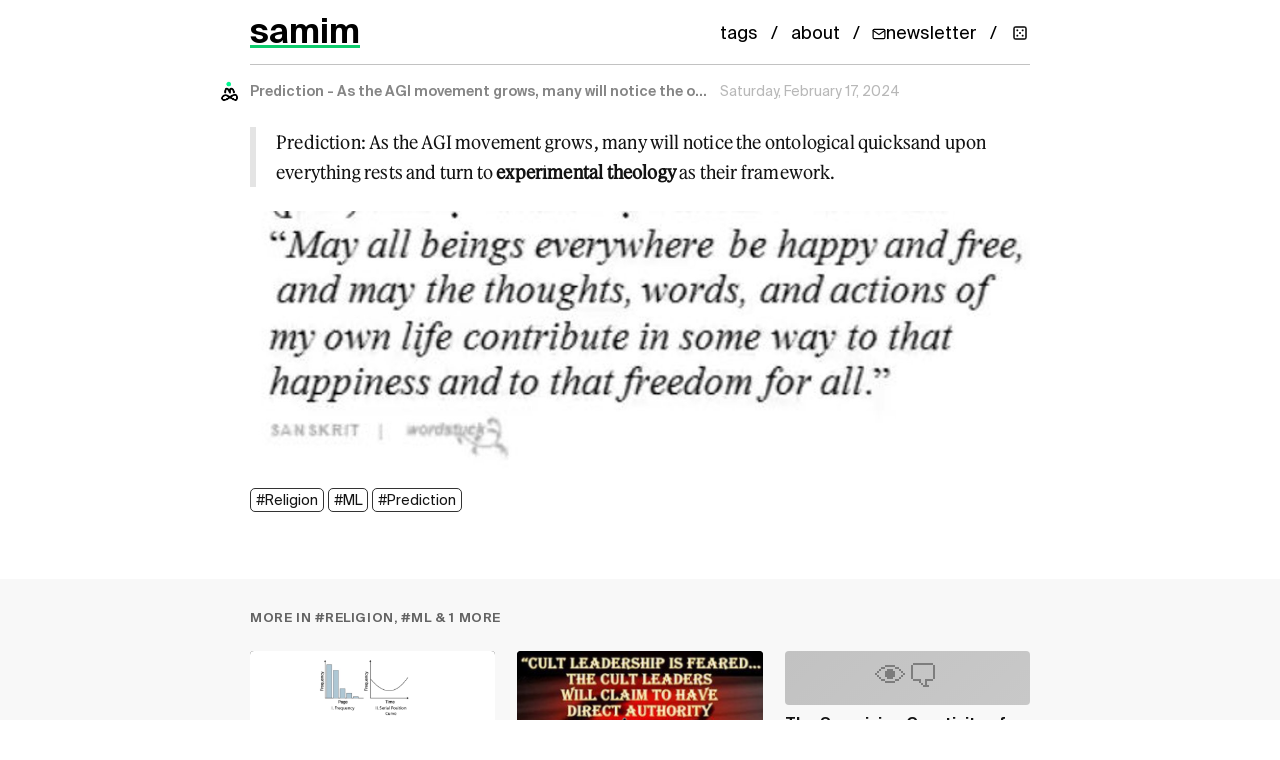

--- FILE ---
content_type: text/html; charset=UTF-8
request_url: https://samim.io/p/2024-02-17-prediction-as-the-agi-movement-grows-many-will-noti/
body_size: 2094
content:
<!doctype html>
<html lang="en" dir="ltr">
<head>
  <meta charset="UTF-8">
  <title>Prediction - As the AGI movement grows, many will notice the o... - samim</title>
<meta name="description" content="samim.io - blogging, research, projects, ideas">  <meta name="viewport" content="width=device-width, initial-scale=1.0">
  <meta name="author" content="samim">  <meta name="keywords" content="Religion, ML, Prediction"><meta name="theme-color" content="#ffffff">
  <meta name="format-detection" content="telephone=no">
  <meta name="site-name" content="samim">
  <meta name="apple-mobile-web-app-capable" content="yes">

<link rel="canonical" href="https://samim.io/p/2024-02-17-prediction-as-the-agi-movement-grows-many-will-noti/" /><meta name="robots" content="index, follow">  <meta property="og:title" content="Prediction - As the AGI movement grows, many will notice the o... - samim" />
  <meta property="og:description" content="samim.io - blogging, research, projects, ideas" />
  <meta property="og:type" content="article" /><meta property="og:url" content="https://samim.io/p/2024-02-17-prediction-as-the-agi-movement-grows-many-will-noti/" /><meta property="og:image" content="https://samim.io/static/upload/A8SKcX4t_400x400.jpg" />
  <meta name="twitter:card" content="summary" />
  <meta name="twitter:site" content="@samim" />
  <meta name="twitter:title" content="Prediction - As the AGI movement grows, many will notice the o... - samim" />
  <meta name="twitter:description" content="samim.io - blogging, research, projects, ideas" />

  <link rel="preload" href="https://samim.io/static/fonts/Suisselntl/SuisseIntl-Regular.woff2" as="font" type="font/woff2" crossorigin>
  <link rel="preload" href="https://samim.io/static/fonts/FeatureFlat/FeatureFlatHeadline.woff2" as="font" type="font/woff2" crossorigin>

  <link rel="alternate" type="application/rss+xml" title="RSS Feed" href="https://samim.io/rss.xml" />
  <link rel='icon' href="https://samim.io/static/img/favicon.png" type="image/png"/>
  <link rel="dns-prefetch" href="https://samim.io">  <link rel=stylesheet type=text/css href="https://samim.io/static/css/style.css">
  <link rel="preload" href="https://samim.io/static/js/client.js" as="script">
  <!-- MathJax is lazy-loaded only when math content is detected -->

  <script type="application/ld+json">{
    "@context": "https://schema.org",
    "@type": "WebSite",
    "name": "samim",
    "url": "https://samim.io/",
    "potentialAction": {
      "@type": "SearchAction",
      "target": {
        "@type": "EntryPoint",
        "urlTemplate": "https://samim.io/search?query={search_term_string}"
      },
      "query-input": "required name=search_term_string"
    }
  }</script><script type="application/ld+json">{
    "@context": "https://schema.org",
    "@type": "BlogPosting",
    "headline": "Prediction - As the AGI movement grows, many will notice the o...",
    "datePublished": "2024-02-17T18:32:20",
    "dateModified": "2024-02-17T18:32:20",
    "author": {
      "@type": "Person",
      "name": "samim",
      "url": "https://samim.io"
    },
    "publisher": {
      "@type": "Organization",
      "name": "samim",
      "logo": {
        "@type": "ImageObject",
        "url": "https://samim.io/static/upload/A8SKcX4t_400x400.jpg"
      }
    },"keywords": "Religion, ML, Prediction",
    "url": "https://samim.io/p/2024-02-17-prediction-as-the-agi-movement-grows-many-will-noti/",
    "mainEntityOfPage": {
      "@type": "WebPage",
      "@id": "https://samim.io/p/2024-02-17-prediction-as-the-agi-movement-grows-many-will-noti/"
    },
    "image": {"@type": "ImageObject", "url": "https://samim.io/static/upload/1500x500-7vdeg53u.jpeg"}  }</script>

  <script type="application/ld+json">{
    "@context": "https://schema.org",
    "@type": "BreadcrumbList",
    "itemListElement": [
      {
        "@type": "ListItem",
        "position": 1,
        "name": "Home",
        "item": "https://samim.io/"
      },
      {
        "@type": "ListItem",
        "position": 2,
        "name": "Prediction - As the AGI movement grows, many will notice the o...",
        "item": "https://samim.io/p/2024-02-17-prediction-as-the-agi-movement-grows-many-will-noti/"
      }
    ]
  }</script></head>
<body>
  <div id="site" data-site-path-prefix="/">    <header id="top-container">
      <div id="top-content">
        <div id="site_logo"><h1><a id="site_logo_icon" href="https://samim.io/">samim</a></h1></div><div class="post_static_container"><div class="post_static">
            <a title="Tags" href="https://samim.io/tag/">tags</a>
          </div>
          <div class="post_static"><a title="About" href="https://samim.io/p/about/">about</a></div><div class="post_static"><a title="Subscribe to newsletter" href="https://mailchi.mp/4804acffeb6e/samimio" target="_blank" rel="noopener" class="newsletter-btn">
            <svg width="14" height="14" viewBox="0 0 24 24" fill="none" stroke="currentColor" stroke-width="2" stroke-linecap="round" stroke-linejoin="round">
              <path d="M4 4h16c1.1 0 2 .9 2 2v12c0 1.1-.9 2-2 2H4c-1.1 0-2-.9-2-2V6c0-1.1.9-2 2-2z"></path>
              <polyline points="22,6 12,13 2,6"></polyline>
            </svg>
            <span>newsletter</span>
          </a></div><div class="post_static"><a title="Random post" href="#" id="random-post-nav" class="random-post-btn">
            <svg width="16" height="16" viewBox="0 0 24 24" fill="none" stroke="currentColor" stroke-width="2" stroke-linecap="round" stroke-linejoin="round">
              <rect x="3" y="3" width="18" height="18" rx="2"/>
              <circle cx="8" cy="8" r="1.5" fill="currentColor" stroke="none"/>
              <circle cx="16" cy="8" r="1.5" fill="currentColor" stroke="none"/>
              <circle cx="8" cy="16" r="1.5" fill="currentColor" stroke="none"/>
              <circle cx="16" cy="16" r="1.5" fill="currentColor" stroke="none"/>
              <circle cx="12" cy="12" r="1.5" fill="currentColor" stroke="none"/>
            </svg>
          </a></div></div>      </div>
    </header>    <main><div id="content"><div class="post h-entry">
	<div class="post_meta"><div
			class="p-author h-card post_user_icon"			style="background-image: url('https://samim.io/static/upload/A8SKcX4t_400x400.jpg');"
		></div>
		<h2 class="post_date_title post_date">Prediction - As the AGI movement grows, many will notice the o...</h2>
		<time class="dt-published" datetime="2024-02-17 18:32:20">2024-02-17 18:32:20</time>	</div>
	<div
		class="e-content "
	>
		<blockquote>Prediction: As the AGI movement grows, many will notice the ontological quicksand upon everything rests and turn to <b>experimental theology</b> as their framework.</blockquote><div class="medium-insert-images"><figure>
    <img src="https://samim.io/static/upload/1500x500-7vdeg53u.jpeg" alt="" fetchpriority="high" loading="eager">
        
</figure></div><p><a href="/tag/Religion">#Religion</a> <a href="/tag/ML">#ML</a> <a href="/tag/Prediction">#Prediction</a> <br></p>
	</div>
</div>

<div id="content-discovery" class="content-discovery" data-current-path="2024-02-17-prediction-as-the-agi-movement-grows-many-will-noti"></div></div>
    </main>
    <footer id="footer">
      <div class="footer-content">
        <div class="footer-top">
          <div class="footer-brand">
            <a href="https://samim.io/">samim</a>
          </div>
          <nav class="footer-links">            <a href="https://mailchi.mp/4804acffeb6e/samimio" target="_blank" rel="noopener" class="footer-newsletter">
              Newsletter
            </a>            <a href="/rss.xml" target="_blank">RSS</a>
          </nav>
        </div>
      </div>
    </footer>
    <script src="https://samim.io/static/js/client.js"></script>
  </div>
</body>
</html>

--- FILE ---
content_type: text/html; charset=UTF-8
request_url: https://samim.io/tag/Religion/
body_size: 2124
content:
<!doctype html>
<html lang="en" dir="ltr">
<head>
  <meta charset="UTF-8">
  <title>samim - Religion</title>
<meta name="description" content="samim.io - blogging, research, projects, ideas">  <meta name="viewport" content="width=device-width, initial-scale=1.0">
  <meta name="author" content="samim">  <meta name="keywords" content="Religion">
<meta name="theme-color" content="#ffffff">
  <meta name="format-detection" content="telephone=no">
  <meta name="site-name" content="samim">
  <meta name="apple-mobile-web-app-capable" content="yes">

<link rel="canonical" href="https://samim.io/tag/Religion/" />  <meta name="robots" content="noindex, follow">  <meta property="og:title" content="samim - Religion" />
  <meta property="og:description" content="samim.io - blogging, research, projects, ideas" />
  <meta property="og:type" content="website" /><meta property="og:url" content="https://samim.io/tag/Religion/" /><meta property="og:image" content="https://samim.io/static/upload/A8SKcX4t_400x400.jpg" />
  <meta name="twitter:card" content="summary" />
  <meta name="twitter:site" content="@samim" />
  <meta name="twitter:title" content="samim - Religion" />
  <meta name="twitter:description" content="samim.io - blogging, research, projects, ideas" />

  <link rel="preload" href="https://samim.io/static/fonts/Suisselntl/SuisseIntl-Regular.woff2" as="font" type="font/woff2" crossorigin>
  <link rel="preload" href="https://samim.io/static/fonts/FeatureFlat/FeatureFlatHeadline.woff2" as="font" type="font/woff2" crossorigin>

  <link rel="alternate" type="application/rss+xml" title="RSS Feed" href="https://samim.io/rss.xml" />
  <link rel='icon' href="https://samim.io/static/img/favicon.png" type="image/png"/>
  <link rel="dns-prefetch" href="https://samim.io">  <link rel=stylesheet type=text/css href="https://samim.io/static/css/style.css">
  <link rel="preload" href="https://samim.io/static/js/client.js" as="script">
  <!-- MathJax is lazy-loaded only when math content is detected -->

  <script type="application/ld+json">{
    "@context": "https://schema.org",
    "@type": "WebSite",
    "name": "samim",
    "url": "https://samim.io/",
    "potentialAction": {
      "@type": "SearchAction",
      "target": {
        "@type": "EntryPoint",
        "urlTemplate": "https://samim.io/search?query={search_term_string}"
      },
      "query-input": "required name=search_term_string"
    }
  }</script></head>
<body>
  <div id="site" data-site-path-prefix="/">    <header id="top-container">
      <div id="top-content">
        <div id="site_logo"><h1><a id="site_logo_icon" href="https://samim.io/">samim</a></h1></div><div class="post_static_container"><div class="post_static">
            <a title="Tags" href="https://samim.io/tag/">tags</a>
          </div>
          <div class="post_static"><a title="About" href="https://samim.io/p/about/">about</a></div><div class="post_static"><a title="Subscribe to newsletter" href="https://mailchi.mp/4804acffeb6e/samimio" target="_blank" rel="noopener" class="newsletter-btn">
            <svg width="14" height="14" viewBox="0 0 24 24" fill="none" stroke="currentColor" stroke-width="2" stroke-linecap="round" stroke-linejoin="round">
              <path d="M4 4h16c1.1 0 2 .9 2 2v12c0 1.1-.9 2-2 2H4c-1.1 0-2-.9-2-2V6c0-1.1.9-2 2-2z"></path>
              <polyline points="22,6 12,13 2,6"></polyline>
            </svg>
            <span>newsletter</span>
          </a></div><div class="post_static"><a title="Random post" href="#" id="random-post-nav" class="random-post-btn">
            <svg width="16" height="16" viewBox="0 0 24 24" fill="none" stroke="currentColor" stroke-width="2" stroke-linecap="round" stroke-linejoin="round">
              <rect x="3" y="3" width="18" height="18" rx="2"/>
              <circle cx="8" cy="8" r="1.5" fill="currentColor" stroke="none"/>
              <circle cx="16" cy="8" r="1.5" fill="currentColor" stroke="none"/>
              <circle cx="8" cy="16" r="1.5" fill="currentColor" stroke="none"/>
              <circle cx="16" cy="16" r="1.5" fill="currentColor" stroke="none"/>
              <circle cx="12" cy="12" r="1.5" fill="currentColor" stroke="none"/>
            </svg>
          </a></div></div>      </div>
    </header>    <main><div id="content"><h2 class="page_title"><a href="https://samim.io/tag/">tag</a> > <span id="tag">Religion</span></h2>
<div class="content_divider"></div>
    <ul id="posts"><li class="h-entry">
        <div class="post_meta"><div class="p-author h-card post_user_icon" style="background-image: url('https://samim.io/static/upload/A8SKcX4t_400x400.jpg');"></div>
            <h2 class="post_date_title"><a rel="bookmark" class="post_date" href="https://samim.io/p/2026-01-05-the-grand-procession/">The Grand Procession</a></h2>
            <a class="post_date" href="https://samim.io/p/2026-01-05-the-grand-procession/"><time class="dt-published" datetime="2026-01-05 11:02:05">2026-01-05 11:02:05</time></a></div><div class="e-content content_main">
          <h2><b>The Grand Procession</b></h2><div class="medium-insert-images medium-insert-images-grid"><figure>
    <img src="https://samim.io/static/upload/la-naval-2024.webp" alt="" fetchpriority="high" loading="eager">
        
</figure><figure>
    <img src="https://samim.io/static/upload/emblem.webp" alt="" loading="lazy">
        
</figure><figure>
    <img src="https://samim.io/static/upload/images.sbs.com.avif" alt="" loading="lazy">
        
</figure><figure>
    <img src="https://samim.io/static/upload/highlights4.webp" alt="" loading="lazy">
        
</figure><figure>
    <img src="https://samim.io/static/upload/quotethiopian-timkat-festival-grand-procession-celebrationquot_1168612-605391.avif" alt="" loading="lazy">
        
</figure><figure>
    <img src="https://samim.io/static/upload/dealer_Osbourne_superhighres_1719937018566-5351506937.webp" alt="" loading="lazy">
        
</figure></div><p><a href="/tag/Culture">#Culture</a> <a href="/tag/Religion">#Religion</a> <a href="/tag/Comedy">#Comedy</a> </p>
        </div><div class="content_divider"></div>
      </li><li class="h-entry">
        <div class="post_meta"><div class="p-author h-card post_user_icon" style="background-image: url('https://samim.io/static/upload/A8SKcX4t_400x400.jpg');"></div>
            <h2 class="post_date_title"><a rel="bookmark" class="post_date" href="https://samim.io/p/2026-01-04-non-human-alters/">Non-Human Alters</a></h2>
            <a class="post_date" href="https://samim.io/p/2026-01-04-non-human-alters/"><time class="dt-published" datetime="2026-01-04 00:21:21">2026-01-04 00:21:21</time></a></div><div class="e-content content_main">
          <h2>Non-Human Alters</h2><blockquote>    <a href="https://did-research.org/did/alters/non-human"><b>Non-human alters</b></a> are parts of individuals with dissociative identity disorder (DID) that see themselves as animals, fantasy creatures, or hybrids. Like all other alters, non-human alters are the result of trauma and an already severely dissociative mind.</blockquote><div class="medium-insert-images medium-insert-images-grid"><figure>
    <img src="https://samim.io/static/upload/dawkdawkd.webp" alt="" fetchpriority="high" loading="eager">
        
</figure><figure>
    <img src="https://samim.io/static/upload/NonHuman.webp" alt="" loading="lazy">
        
</figure><figure>
    <img src="https://samim.io/static/upload/Shame.webp" alt="" loading="lazy">
        
</figure></div><p><a href="/tag/Cryptocracy">#Cryptocracy</a> <a href="/tag/RadioBio">#RadioBio</a> <a href="/tag/Military">#Military</a> <a href="/tag/Religion">#Religion</a> <a href="/tag/Magic">#Magic</a> <a href="/tag/Biology">#Biology</a> </p>
        </div><div class="content_divider"></div>
      </li></ul><div id="pagination_container"><a rel="next" id="pagination_previous" data-num="22" href="https://samim.io/archive/tag/Religion_22.html">« Previous</a></div>    <p id="loading"><img src="https://samim.io/static/img/loading.gif" alt="Loading..." width="80"/></p>
</div>
    </main>
    <footer id="footer">
      <div class="footer-content">
        <div class="footer-top">
          <div class="footer-brand">
            <a href="https://samim.io/">samim</a>
          </div>
          <nav class="footer-links">            <a href="https://mailchi.mp/4804acffeb6e/samimio" target="_blank" rel="noopener" class="footer-newsletter">
              Newsletter
            </a>            <a href="/rss.xml" target="_blank">RSS</a>
          </nav>
        </div>
      </div>
    </footer>
    <script src="https://samim.io/static/js/client.js"></script>
  </div>
</body>
</html>

--- FILE ---
content_type: text/html; charset=UTF-8
request_url: https://samim.io/archive/tag/Religion_0.html
body_size: 9725
content:
<!doctype html>
<html lang="en" dir="ltr">
<head>
  <meta charset="UTF-8">
  <title>samim - Religion (Archive)</title>
<meta name="description" content="samim.io - blogging, research, projects, ideas">  <meta name="viewport" content="width=device-width, initial-scale=1.0">
  <meta name="author" content="samim">  <meta name="keywords" content="Religion">
<meta name="theme-color" content="#ffffff">
  <meta name="format-detection" content="telephone=no">
  <meta name="site-name" content="samim">
  <meta name="apple-mobile-web-app-capable" content="yes">

<link rel="canonical" href="https://samim.io/tag/Religion/" /><meta name="robots" content="noindex, follow">  <meta property="og:title" content="samim - Religion (Archive)" />
  <meta property="og:description" content="samim.io - blogging, research, projects, ideas" />
  <meta property="og:type" content="website" /><meta property="og:url" content="https://samim.io/tag/Religion/" /><meta property="og:image" content="https://samim.io/static/upload/A8SKcX4t_400x400.jpg" />
  <meta name="twitter:card" content="summary" />
  <meta name="twitter:site" content="@samim" />
  <meta name="twitter:title" content="samim - Religion (Archive)" />
  <meta name="twitter:description" content="samim.io - blogging, research, projects, ideas" />

  <link rel="preload" href="https://samim.io/static/fonts/Suisselntl/SuisseIntl-Regular.woff2" as="font" type="font/woff2" crossorigin>
  <link rel="preload" href="https://samim.io/static/fonts/FeatureFlat/FeatureFlatHeadline.woff2" as="font" type="font/woff2" crossorigin>

  <link rel="alternate" type="application/rss+xml" title="RSS Feed" href="https://samim.io/rss.xml" />
  <link rel='icon' href="https://samim.io/static/img/favicon.png" type="image/png"/>
  <link rel="dns-prefetch" href="https://samim.io">  <link rel=stylesheet type=text/css href="https://samim.io/static/css/style.css">
  <link rel="preload" href="https://samim.io/static/js/client.js" as="script">
  <!-- MathJax is lazy-loaded only when math content is detected -->

  <script type="application/ld+json">{
    "@context": "https://schema.org",
    "@type": "WebSite",
    "name": "samim",
    "url": "https://samim.io/",
    "potentialAction": {
      "@type": "SearchAction",
      "target": {
        "@type": "EntryPoint",
        "urlTemplate": "https://samim.io/search?query={search_term_string}"
      },
      "query-input": "required name=search_term_string"
    }
  }</script></head>
<body>
  <div id="site" data-site-path-prefix="/">    <header id="top-container">
      <div id="top-content">
        <div id="site_logo"><h1><a id="site_logo_icon" href="https://samim.io/">samim</a></h1></div><div class="post_static_container"><div class="post_static">
            <a title="Tags" href="https://samim.io/tag/">tags</a>
          </div>
          <div class="post_static"><a title="About" href="https://samim.io/p/about/">about</a></div><div class="post_static"><a title="Subscribe to newsletter" href="https://mailchi.mp/4804acffeb6e/samimio" target="_blank" rel="noopener" class="newsletter-btn">
            <svg width="14" height="14" viewBox="0 0 24 24" fill="none" stroke="currentColor" stroke-width="2" stroke-linecap="round" stroke-linejoin="round">
              <path d="M4 4h16c1.1 0 2 .9 2 2v12c0 1.1-.9 2-2 2H4c-1.1 0-2-.9-2-2V6c0-1.1.9-2 2-2z"></path>
              <polyline points="22,6 12,13 2,6"></polyline>
            </svg>
            <span>newsletter</span>
          </a></div><div class="post_static"><a title="Random post" href="#" id="random-post-nav" class="random-post-btn">
            <svg width="16" height="16" viewBox="0 0 24 24" fill="none" stroke="currentColor" stroke-width="2" stroke-linecap="round" stroke-linejoin="round">
              <rect x="3" y="3" width="18" height="18" rx="2"/>
              <circle cx="8" cy="8" r="1.5" fill="currentColor" stroke="none"/>
              <circle cx="16" cy="8" r="1.5" fill="currentColor" stroke="none"/>
              <circle cx="8" cy="16" r="1.5" fill="currentColor" stroke="none"/>
              <circle cx="16" cy="16" r="1.5" fill="currentColor" stroke="none"/>
              <circle cx="12" cy="12" r="1.5" fill="currentColor" stroke="none"/>
            </svg>
          </a></div></div>      </div>
    </header>    <main><div id="content"><h2 class="page_title"><a href="https://samim.io/tag/">tag</a> > <span id="tag">Religion</span></h2>
<div class="content_divider"></div>
    <ul id="posts"><li class="h-entry">
        <div class="post_meta"><div class="p-author h-card post_user_icon" style="background-image: url('https://samim.io/static/upload/A8SKcX4t_400x400.jpg');"></div>
            <h2 class="post_date_title"><a rel="bookmark" class="post_date" href="https://samim.io/p/2019-11-14-quote-by-erich-fromm-from-the-revolution-of-hope-towa/">Quote by Erich Fromm from The Revolution of Hope: Toward a Humanized Technology</a></h2>
            <a class="post_date" href="https://samim.io/p/2019-11-14-quote-by-erich-fromm-from-the-revolution-of-hope-towa/"><time class="dt-published" datetime="2019-11-14 08:41:05">2019-11-14 08:41:05</time></a></div><div class="e-content content_main">
          <p><b>Quote by Erich Fromm from "<a href="https://www.amazon.com/Revolution-Hope-Toward-Humanized-Technology/dp/159056183X">The Revolution of Hope: Toward a Humanized Technology</a>"</b></p><div class="medium-insert-images"><figure>
    <img src="https://samim.io/static/upload/adwd.jpeg" alt="" fetchpriority="high" loading="eager">
        
</figure></div><p><a href="/tag/Philosophy">#Philosophy</a> <a href="/tag/Religion">#Religion</a> <a href="/tag/Technology">#Technology</a><br></p>
        </div><div class="content_divider"></div>
      </li><li class="h-entry">
        <div class="post_meta"><div class="p-author h-card post_user_icon" style="background-image: url('https://samim.io/static/upload/A8SKcX4t_400x400.jpg');"></div>
            <h2 class="post_date_title"><a rel="bookmark" class="post_date" href="https://samim.io/p/2019-11-11-a-brief-history-of-china-talk-by-kristofer-schipper/">A Brief History of China - talk by Kristofer Schipper 鼎清 施舟人: Religion is Nowhere and Everywhere Path to Daoist Studi...</a></h2>
            <a class="post_date" href="https://samim.io/p/2019-11-11-a-brief-history-of-china-talk-by-kristofer-schipper/"><time class="dt-published" datetime="2019-11-11 11:05:47">2019-11-11 11:05:47</time></a></div><div class="e-content content_main">
          <p><b>A Brief History of China - talk by Kristofer Schipper 鼎清 施舟人: <br></b><a href="https://en.wikipedia.org/wiki/Kristofer_Schipper" target="_blank">https://en.wikipedia.org/wiki/Kristofer_Schipper <br></a></p><div class="medium-insert-embeds">
	<figure>
		<div class="medium-insert-embed">
			<div style="left: 0; width: 100%; height: 0; position: relative; padding-bottom: 56.25%;"><iframe src="https://www.youtube.com/embed/-x4kLz4DWX4?rel=0" style="border: 0; top: 0; left: 0; width: 100%; height: 100%; position: absolute;" allowfullscreen="" allow="encrypted-media; accelerometer; gyroscope; picture-in-picture"></iframe></div>
		</div>
	</figure>
	
</div><p><b>Religion is Nowhere and Everywhere</b><br></p><div class="medium-insert-embeds">
	<figure>
		<div class="medium-insert-embed">
			<div style="left: 0; width: 100%; height: 0; position: relative; padding-bottom: 56.25%;"><iframe src="https://www.youtube.com/embed/sMvCJPrDjTs?rel=0" style="border: 0; top: 0; left: 0; width: 100%; height: 100%; position: absolute;" allowfullscreen="" allow="encrypted-media; accelerometer; gyroscope; picture-in-picture"></iframe></div>
		</div>
	</figure>
	
</div><p><b>Path to Daoist Studies</b></p><div class="medium-insert-embeds">
	<figure>
		<div class="medium-insert-embed">
			<div style="left: 0; width: 100%; height: 0; position: relative; padding-bottom: 56.25%;"><iframe src="https://www.youtube.com/embed/dqJLRa1MGbQ?rel=0" style="border: 0; top: 0; left: 0; width: 100%; height: 100%; position: absolute;" allowfullscreen="" allow="encrypted-media; accelerometer; gyroscope; picture-in-picture"></iframe></div>
		</div>
	</figure>
	
</div><p><b>On Li</b></p><div class="medium-insert-embeds">
	<figure>
		<div class="medium-insert-embed">
			<div style="left: 0; width: 100%; height: 0; position: relative; padding-bottom: 56.25%;"><iframe src="https://www.youtube.com/embed/WBcI94N6DpQ?rel=0" style="border: 0; top: 0; left: 0; width: 100%; height: 100%; position: absolute;" allowfullscreen="" allow="encrypted-media; accelerometer; gyroscope; picture-in-picture"></iframe></div>
		</div>
	</figure>
	
</div><p><b>Inclusivity and Exclusivity </b><br></p><div class="medium-insert-embeds">
	<figure>
		<div class="medium-insert-embed">
			<div style="left: 0; width: 100%; height: 0; position: relative; padding-bottom: 56.25%;"><iframe src="https://www.youtube.com/embed/zs8l_cus0lc?rel=0" style="border: 0; top: 0; left: 0; width: 100%; height: 100%; position: absolute;" allowfullscreen="" allow="encrypted-media; accelerometer; gyroscope; picture-in-picture"></iframe></div>
		</div>
	</figure>
	
</div><p>Check as well Kristofer Schipper's worthwile Speech at Peking University:<b> "Chinese History and its Global Significance":</b> <a href="https://www.youtube.com/watch?v=Wjse34pV2EE&amp;list=UU8wNPYihHdoRZzlOhd6noTA&amp;index=15" class="linkified" target="_blank">https://www.youtube.com/watch?v=Wjse34pV2EE&amp;list=UU8wNPYihHdoRZzlOhd6noTA&amp;index=15</a></p><p><a href="/tag/Philosophy">#Philosophy</a> <a href="/tag/Religion">#Religion</a> <a href="/tag/China">#China</a><br></p>
        </div><div class="content_divider"></div>
      </li><li class="h-entry">
        <div class="post_meta"><div class="p-author h-card post_user_icon" style="background-image: url('https://samim.io/static/upload/A8SKcX4t_400x400.jpg');"></div>
            <h2 class="post_date_title"><a rel="bookmark" class="post_date" href="https://samim.io/p/2019-11-06-so-many-fancy-words-used-to-essentially-just-say-we-d/">Thoughts on physicist Mario Livio talking about Why Is There Anything At All?: : So many fancy words used to essentia...</a></h2>
            <a class="post_date" href="https://samim.io/p/2019-11-06-so-many-fancy-words-used-to-essentially-just-say-we-d/"><time class="dt-published" datetime="2019-11-06 11:41:09">2019-11-06 11:41:09</time></a></div><div class="e-content content_main">
          <p> <b>Thoughts on physicist <a href="https://en.wikipedia.org/wiki/Mario_Livio">Mario Livio</a> talking about "Why Is There Anything At All?":</b> <br></p><blockquote><p><b><a href="/tag/Comment">#Comment</a>:</b> So many fancy words used to essentially just say "we don't know - at all". Particularly contemporary western scientists with their "knowledge fetishism" seem to have a very hard time acknowledging, that there are a great many questions which are fundamentally "unknowable" (situated right at the base of the "pyramid of knowledge/science", threatening to collapse the entire game built upon them). One would think, things like Gödel's "incompleteness theorem", Asimov's "The Last Question" or countless Zen Buddhist texts would have made the case rather clear by now, but apparently not. Scientist pretense of knowledge is especially comedic, such as when they tell us what happened a femtosecond after big bang or what happens inside the event horizon. They state their wild speculations as facts while they clearly just confuse their models and equations with reality.  In praxis, contemporary scientsist resorts to the very same tricks the christian church used for millennia: First make up fictive ghost stories that sounds important but way too complex for anyone to understand. Then convince the public that they are the only ones that can make sense of this and use this to grab respect, authority and power. This comic summarizes this silly game nicely: <a href="https://samim.io/p/2019-10-30-proposal-for-a-monument-to-logical-fallacies-by-san/" target="_blank">https://samim.io/p/2019-10-30-proposal-for-a-monument-to-logical-fallacies-by-san/</a></p></blockquote><div class="medium-insert-embeds" contenteditable="false">
	<figure>
		<div class="medium-insert-embed">
			<div style="left: 0; width: 100%; height: 0; position: relative; padding-bottom: 56.25%;"><iframe src="https://www.youtube.com/embed/FrHfcn_cWiY?rel=0" style="border: 0; top: 0; left: 0; width: 100%; height: 100%; position: absolute;" allowfullscreen="" allow="encrypted-media; accelerometer; gyroscope; picture-in-picture"></iframe></div>
		</div>
	</figure>
	
<div class="medium-insert-embeds-overlay"></div></div><p><a href="/tag/Science">#Science</a> <a href="/tag/Philosophy">#Philosophy</a> <a href="/tag/Religion">#Religion</a> <a href="/tag/Complexity">#Complexity</a> <br></p>
        </div><div class="content_divider"></div>
      </li><li class="h-entry">
        <div class="post_meta"><div class="p-author h-card post_user_icon" style="background-image: url('https://samim.io/static/upload/A8SKcX4t_400x400.jpg');"></div>
            <h2 class="post_date_title"><a rel="bookmark" class="post_date" href="https://samim.io/p/2019-10-30-lao-tzu-601-bc-on-knowledge-science-c/">Lao Tzu (601 BC) on Knowledge</a></h2>
            <a class="post_date" href="https://samim.io/p/2019-10-30-lao-tzu-601-bc-on-knowledge-science-c/"><time class="dt-published" datetime="2019-10-30 22:53:53">2019-10-30 22:53:53</time></a></div><div class="e-content content_main">
          <p><b>Lao Tzu (601 BC) on Knowledge</b></p><div class="medium-insert-images"><figure>
    <img src="https://samim.io/static/upload/Dv1gOm7XQAEGsC4.jpeg" alt="" data-mfp-src="https://samim.io/static/upload/Dv1gOm7XQAEGsC4.jpeg" fetchpriority="high" loading="eager">
        
</figure></div><p><a href="/tag/Science">#Science</a> <a href="/tag/Complexity">#Complexity</a> <a href="/tag/Religion">#Religion</a> <a href="/tag/Mindful">#Ideas</a> <a href="/tag/Mindful">#Mindful</a><br></p>
        </div><div class="content_divider"></div>
      </li><li class="h-entry">
        <div class="post_meta"><div class="p-author h-card post_user_icon" style="background-image: url('https://samim.io/static/upload/A8SKcX4t_400x400.jpg');"></div>
            <h2 class="post_date_title"><a rel="bookmark" class="post_date" href="https://samim.io/p/2019-10-30-it-is-a-bit-embarrassing-to-have-been-concerned-with-t/">'It is a bit embarrassing to have been concerned with the human problem all one's life and find at the end that one h...</a></h2>
            <a class="post_date" href="https://samim.io/p/2019-10-30-it-is-a-bit-embarrassing-to-have-been-concerned-with-t/"><time class="dt-published" datetime="2019-10-30 22:52:24">2019-10-30 22:52:24</time></a></div><div class="e-content content_main">
          <blockquote><p><b>'It is a bit embarrassing to have been concerned with the human problem all one's life and find at the end that one has no more to offer by way of advice than 'try to be a little kinder.' </b>- Aldous Huxley</p></blockquote><p><a href="/tag/Science">#Science</a> <a href="/tag/Complexity">#Complexity</a> <a href="/tag/Religion">#Religion</a> <a href="/tag/Ideas">#Ideas</a><br></p>
        </div><div class="content_divider"></div>
      </li><li class="h-entry">
        <div class="post_meta"><div class="p-author h-card post_user_icon" style="background-image: url('https://samim.io/static/upload/A8SKcX4t_400x400.jpg');"></div>
            <h2 class="post_date_title"><a rel="bookmark" class="post_date" href="https://samim.io/p/2019-06-18-polens-kirche-grndet-ausbildungszentrum-fr-exorzisten/">Polens Kirche gr ndet Ausbildungszentrum f r Exorzisten</a></h2>
            <a class="post_date" href="https://samim.io/p/2019-06-18-polens-kirche-grndet-ausbildungszentrum-fr-exorzisten/"><time class="dt-published" datetime="2019-06-18 22:50:11">2019-06-18 22:50:11</time></a></div><div class="e-content content_main">
          <p><b>Polens Kirche gründet Ausbildungszentrum für Exorzisten </b><a href="https://derstandard.at/2000104917729/Polens-Kirche-gruendet-Ausbildungszentrum-fuer-Exorzisten" class="linkified" target="_blank">https://derstandard.at/2000104917729/Polens-Kirche-gruendet-Ausbildungszentrum-fuer-Exorzisten</a> <a href="/tag/Religion">#Religion</a> <a href="/tag/Politics">#Politics</a> <br></p>
        </div><div class="content_divider"></div>
      </li><li class="h-entry">
        <div class="post_meta"><div class="p-author h-card post_user_icon" style="background-image: url('https://samim.io/static/upload/A8SKcX4t_400x400.jpg');"></div>
            <h2 class="post_date_title"><a rel="bookmark" class="post_date" href="https://samim.io/p/2019-06-16-pope-francis-position-on-technology-from-laudato-s/">Pope Francis position on Technology, from Laudato si -</a></h2>
            <a class="post_date" href="https://samim.io/p/2019-06-16-pope-francis-position-on-technology-from-laudato-s/"><time class="dt-published" datetime="2019-06-16 21:27:20">2019-06-16 21:27:20</time></a></div><div class="e-content content_main">
          <p><b>Pope Francis' position on "Technology", from "Laudato si'": </b><br><a href="https://en.wikipedia.org/wiki/Laudato_si%27#Technology" class="linkified" target="_blank">https://en.wikipedia.org/wiki/Laudato_si%27#Technology</a> <a href="/tag/Religion">#Religion</a> <a href="/tag/Technology">#Technology</a><br></p><div class="medium-insert-images"><figure>
    <img src="https://samim.io/static/upload/Screen_Shot_2019-06-16_at_21.14.05.jpg" alt="" fetchpriority="high" loading="eager">
        
</figure></div>
        </div><div class="content_divider"></div>
      </li><li class="h-entry">
        <div class="post_meta"><div class="p-author h-card post_user_icon" style="background-image: url('https://samim.io/static/upload/A8SKcX4t_400x400.jpg');"></div>
            <h2 class="post_date_title"><a rel="bookmark" class="post_date" href="https://samim.io/p/2019-06-14-pope-francis-declares-climate-emergency-and-urges-act/">Pope Francis declares climate emergency and urges action The last time...</a></h2>
            <a class="post_date" href="https://samim.io/p/2019-06-14-pope-francis-declares-climate-emergency-and-urges-act/"><time class="dt-published" datetime="2019-06-14 21:47:24">2019-06-14 21:47:24</time></a></div><div class="e-content content_main">
          <p><b>Pope Francis declares 'climate emergency' and urges action </b><a href="https://www.theguardian.com/environment/2019/jun/14/pope-francis-declares-climate-emergency-and-urges-action?CMP=twt_a-environment_b-gdneco" target="_blank">https://www.theguardian.com/environment/2019/jun/14/pope-francis-declares-climate-emergency-and-urges-action</a> </p><blockquote>The last time the catholic church declared a "emergency" was against "witchcraft", resulting in the inquisition burning enormes amount of innocent (mainly women) alive (from the middle ages up to the 19th century). Maybe they should declare a priest pedophilia emergency instead? </blockquote><p><a href="/tag/Religion">#Religion</a> <a href="/tag/ClimateChange">#ClimateChange</a> <a href="/tag/Ethics">#Ethics</a> </p>
        </div><div class="content_divider"></div>
      </li><li class="h-entry">
        <div class="post_meta"><div class="p-author h-card post_user_icon" style="background-image: url('https://samim.io/static/upload/A8SKcX4t_400x400.jpg');"></div>
            <h2 class="post_date_title"><a rel="bookmark" class="post_date" href="https://samim.io/p/2019-06-14-just-as-silence-makes-a-sonata-possible-and-the-white/">Just as silence makes a sonata possible and the white paper carries a ...</a></h2>
            <a class="post_date" href="https://samim.io/p/2019-06-14-just-as-silence-makes-a-sonata-possible-and-the-white/"><time class="dt-published" datetime="2019-06-14 01:24:47">2019-06-14 01:24:47</time></a></div><div class="e-content content_main">
          <blockquote><b>"Just as silence makes a sonata possible and the white paper carries a drawing, I think of God as the foundation of existence."</b> - <a href="https://en.wikipedia.org/wiki/John_Fowles">John Fowles</a>, from his collection of aphorisms The Aristos (1980)</blockquote><p><span><a href="/tag/Religion">#Religion</a>  #</span><span>Philosophy</span></p>
        </div><div class="content_divider"></div>
      </li><li class="h-entry">
        <div class="post_meta"><div class="p-author h-card post_user_icon" style="background-image: url('https://samim.io/static/upload/A8SKcX4t_400x400.jpg');"></div>
            <h2 class="post_date_title"><a rel="bookmark" class="post_date" href="https://samim.io/p/2019-05-26-tay-al-arz-httpsenwikipediaorgwikitay-al-arz/">Tay al-Arz - up of the earth or covering long distances in the twinkli...</a></h2>
            <a class="post_date" href="https://samim.io/p/2019-05-26-tay-al-arz-httpsenwikipediaorgwikitay-al-arz/"><time class="dt-published" datetime="2019-05-26 21:37:02">2019-05-26 21:37:02</time></a></div><div class="e-content content_main">
          <p><b>Tay al-Arz: </b><a href="https://en.wikipedia.org/wiki/Tay_al-Arz" target="_blank">https://en.wikipedia.org/wiki/Tay_al-Arz</a>  <a href="/tag/Magic">#Magic</a> <a href="/tag/Religion">#Religion</a><br></p><blockquote>"folding up of the earth" or "covering long distances in the twinkling of an eye" is the name for thaumaturgical teleportation in the mystical form of Islamic religious and philosophical tradition.</blockquote>
        </div><div class="content_divider"></div>
      </li><li class="h-entry">
        <div class="post_meta"><div class="p-author h-card post_user_icon" style="background-image: url('https://samim.io/static/upload/A8SKcX4t_400x400.jpg');"></div>
            <h2 class="post_date_title"><a rel="bookmark" class="post_date" href="https://samim.io/p/2019-05-19-world-peace-the-worlds-religious-leaders/">World Peace - The Worlds Religious Leaders Call On Everyone To Make Fr...</a></h2>
            <a class="post_date" href="https://samim.io/p/2019-05-19-world-peace-the-worlds-religious-leaders/"><time class="dt-published" datetime="2019-05-19 20:56:03">2019-05-19 20:56:03</time></a></div><div class="e-content content_main">
          <p><b>World Peace: </b><span><a href="https://en.wikipedia.org/wiki/World_peace" target="_blank">https://en.wikipedia.org/wiki/World_peace</a></span></p><div class="medium-insert-images"><b></b><figure>
    <img src="https://samim.io/static/upload/world-peace1.jpg" alt="" data-mfp-src="https://samim.io/static/upload/world-peace1.jpg" fetchpriority="high" loading="eager">
        
</figure></div><p><b>The World's Religious Leaders Call On Everyone To Make Friends Across Religions</b></p><div class="medium-insert-embeds">
	<figure>
		<div class="medium-insert-embed">
			<div style="left: 0; width: 100%; height: 0; position: relative; padding-bottom: 56.2493%;"><iframe src="https://www.youtube.com/embed/CGMQsJ0VzAk?rel=0" style="border: 0; top: 0; left: 0; width: 100%; height: 100%; position: absolute;" allowfullscreen="" allow="autoplay; encrypted-media"></iframe></div>
		</div>
	</figure>
	
</div><p><b><a href="https://sputniknews.com/us/201904051073840850-trump-usa-china-russia-invest-peace/" class="linkified" target="_blank">https://sputniknews.com/us/201904051073840850-trump-usa-china-russia-invest-peace/</a></b></p><blockquote>WASHINGTON (Sputnik) - US President Donald Trump told reporters at the White House that the United States, Russia and China should stop spending on weapons and invest toward long-term peace.<br><br>"Between Russia, China and us, we're all making hundreds of billions of dollars worth of weapons, including nuclear, which is ridiculous," Trump said on Thursday. "I think it's much better if we all got together and didn't make these weapons… those three countries I think can come together and stop the spending and spend on things that are more productive toward long term peace."<br><br>Chinese Vice Premiere Liu He, who was present at the White House, said he agreed with Trump's idea.</blockquote><p><a href="/tag/Religion">#Religion</a> <a href="/tag/Philosophy">#Philosophy</a> <a href="/tag/Politics">#Politics</a> </p>
        </div><div class="content_divider"></div>
      </li><li class="h-entry">
        <div class="post_meta"><div class="p-author h-card post_user_icon" style="background-image: url('https://samim.io/static/upload/A8SKcX4t_400x400.jpg');"></div>
            <h2 class="post_date_title"><a rel="bookmark" class="post_date" href="https://samim.io/p/2019-05-18-httpwwwrheingoldcomtextstft14htmlchap14origi/">ORIGINS is a movement that started on this computer (Santa Cruz, 408-4...</a></h2>
            <a class="post_date" href="https://samim.io/p/2019-05-18-httpwwwrheingoldcomtextstft14htmlchap14origi/"><time class="dt-published" datetime="2019-05-18 10:43:29">2019-05-18 10:43:29</time></a></div><div class="e-content content_main">
          <p><a href="http://www.rheingold.com/texts/tft/14.html#Chap14" target="_blank">http://www.rheingold.com/texts/tft/14.html</a> <br></p><blockquote>"ORIGINS is a movement that started on this computer (Santa Cruz, 408-475-7101). Origins began on the START-A-RELIGION conference, but we don't call it a religion. ORIGINS is partly a religion, partly like a westernized form of yoga society, partly a peace movement. It is a framework for improving your life and improving the world at the same time.<br><br>The movement centers on "practices" — actions you can use in everyday life to build effective human relationships, strength of community, and self-awareness. All the practices are based on action. None require any special equipment, settings, leaders, theories or social status. The human universals of the ordinary, everyday moment, and the personal relationship, form the basis for this training.<br>ORIGINS has no leaders, no official existence, nothing for sale. Because it started in an open computer conference, no one knows who all the creators are.<br><br>This movement has just begun. The brochure mentioned above recommends seven practices (Leverage a favor, Ask for help and get it, Use charisma, Finish a job, Use magic, Observe yourself, Share Grace), but these suggestions are only starters. The idea is to continually develop new training/action methods, as a community project, then discuss and share them through whatever communications media are available. This movement will never be finished, because it seeks a community of permanent innovation.<br><br>The hope is to build something which can make a better world. The first step is to make your own life better. For a more detailed overview of ORIGINS, get the brochure from the address above. To see how the movement developed, read the START-A-RELIGION message and its submessages.</blockquote><blockquote>"Weizenbaum's argument, in part, points out that the aspect of human nature that was externalized by the invention and evolution of computers was precisely the most machine-like aspect. The machines that embody this aspect can do some very impressive things that humans cannot do, and at present can do very little of the more sophisticated intellectual feats humans can accomplish. Even so, they are taking over the management of our civilization. Before we begin to give more decision-making responsibility over to the machines, <b>Weizenbaum warns that it is a terrible mistake to believe that all human problems and all important aspects of human life are computable.</b><p><br></p><p><br></p><p>This "tyranny of instrumental reasoning" can lead to atrocities, Weizenbaum warns, and in the closing years of the twentieth century, it is not at all paranoid to have some healthy suspicions about what any shiny new technology that came from the Defense Department in the first place might do to our lives when they get around to mass producing it. And there is no dispute that war was the original motivation and has been the continuing source of support for the development of computer technology."</p></blockquote><blockquote>"Licklider believed that a human-computer symbiosis would be the means of steering our planet through the dangerous decades ahead. Others have used another biological metaphor for our future relationship with information processing technology — the concept of coevolution, an agreement between two different organisms to change together, to interact in such a way that improvements in the chances for survival for one species can lead to improvements in the chances for survival of the other species.<br><br>Perhaps yet another biological metaphor can help us foresee the transformation ahead. When a caterpillar transforms into a butterfly, it undergoes a biologically unique process. Ancient observers noticed the similarity between the changes undergone by a butterfly pupa and those of the human mind when it undergoes the kind of transformation associated with a radical new way of understanding the world — in fact the Greek word for both butterfly and soul is psyche.<br><br>After the caterpillar has wound itself with silk, extraordinary changes begin to happen within its body. Certain cells, known to biologists as imaginal cells, begin to behave very differently from their normal caterpillar cells. Soon, these unusual cells begin to affect cells in their immediate vicinity. The imaginal cells begin to grow into colonies throughout the body of the transforming pupa. Then, as the caterpillar cells begin to disintegrate, the new colonies link to form the structure of the butterfly's body.<br><br>At some point, an integrated supercolony of transformed cells that had once crawled along the ground emerges from the cocoon and flies off into the spring sky on multicolored wings. If there is a positive image of the future of human-computer relations, perhaps it is to be seen reflected in the shapes of the imaginal cells of the information culture — from eight-year-olds with fantasy amplifiers to knowledge engineers, from Ted Nelson to Murray Turoff, from Clyde Ghost Monster to Sourcevoid Dave, from ARPA to ORIGINS.<br><br>The flights of the infonauts are not the end of the journey begun by the patriarchs, but the beginning of the most dramatic software odyssey of them all. It is up to us to decide whether or not computers will be our masters, our servants, or our partners.<br><br>It is up to us to decide what human means, and exactly how it is different from machine, and what tasks ought and ought not to be trusted to either species of symbol-processing system. But some decisions must be made soon, while the technology is still young. And the deciding must be shared by as many citizens as possible, not just the experts. In that sense, the most important factor in whether we will all see the dawn of a humane, sustainable world in the twenty-first century will be how we deal with these machines a few of us thought up and a lot of us will be using."</blockquote><p><a href="/tag/Magic">#Magic</a> <a href="/tag/Technology">#Technology</a> <a href="/tag/Religion">#Religion</a></p>
        </div><div class="content_divider"></div>
      </li><li class="h-entry">
        <div class="post_meta"><div class="p-author h-card post_user_icon" style="background-image: url('https://samim.io/static/upload/A8SKcX4t_400x400.jpg');"></div>
            <h2 class="post_date_title"><a rel="bookmark" class="post_date" href="https://samim.io/p/2019-05-13-ahimsa-in-jainism-httpsenwikipediaorgwikiahimsa/">Ahimsa in Jainism -</a></h2>
            <a class="post_date" href="https://samim.io/p/2019-05-13-ahimsa-in-jainism-httpsenwikipediaorgwikiahimsa/"><time class="dt-published" datetime="2019-05-13 08:16:01">2019-05-13 08:16:01</time></a></div><div class="e-content content_main">
          <p><b>Ahimsa in Jainism:</b> <a href="https://en.wikipedia.org/wiki/Ahimsa_in_Jainism" target="_blank">https://en.wikipedia.org/wiki/Ahimsa_in_Jainism</a> </p><div class="medium-insert-images"><figure>
    <img src="https://samim.io/static/upload/Screen_Shot_2019-05-13_at_08.26.39.jpg" alt="" fetchpriority="high" loading="eager">
        
</figure></div><p><span><a href="/tag/Religion">#Religion</a> <a href="/tag/Ethics">#Ethics</a></span><br></p>
        </div><div class="content_divider"></div>
      </li><li class="h-entry">
        <div class="post_meta"><div class="p-author h-card post_user_icon" style="background-image: url('https://samim.io/static/upload/A8SKcX4t_400x400.jpg');"></div>
            <h2 class="post_date_title"><a rel="bookmark" class="post_date" href="https://samim.io/p/2019-05-13-albert-schweitzer-httpsenwikipediaorgwikialbert/">Albert Schweitzer -</a></h2>
            <a class="post_date" href="https://samim.io/p/2019-05-13-albert-schweitzer-httpsenwikipediaorgwikialbert/"><time class="dt-published" datetime="2019-05-13 08:06:16">2019-05-13 08:06:16</time></a></div><div class="e-content content_main">
          <p><b>Albert Schweitzer:</b> <a href="https://en.wikipedia.org/wiki/Albert_Schweitzer" target="_blank">https://en.wikipedia.org/wiki/Albert_Schweitzer</a><br><a href="https://en.wikipedia.org/wiki/Reverence_for_Life" target="_blank">https://en.wikipedia.org/wiki/Reverence_for_Life</a><br></p><div class="medium-insert-images medium-insert-images-grid"><figure>
    <img src="https://samim.io/static/upload/http___www.quotationof.com_images_albert-schweitzers-quotes-2.jpg" alt="" data-mfp-src="https://samim.io/static/upload/http___www.quotationof.com_images_albert-schweitzers-quotes-2.jpg" fetchpriority="high" loading="eager">
        
</figure><figure>
    <img src="https://samim.io/static/upload/http___cdn.quotesgram.com_img_3_98_1045626086-c840c9420de1d202e5ed5af3bf508cec.jpg" alt="" data-mfp-src="https://samim.io/static/upload/http___cdn.quotesgram.com_img_3_98_1045626086-c840c9420de1d202e5ed5af3bf508cec.jpg" loading="lazy">
        
</figure><figure>
    <img src="https://samim.io/static/upload/http___www.azquotes.com_vangogh-image-quotes_26_31_Quotation-Albert-Schweitzer-Success-is-not-the-key-to-happiness-Happiness-is-the-26-31-52.jpg" alt="" data-mfp-src="https://samim.io/static/upload/http___www.azquotes.com_vangogh-image-quotes_26_31_Quotation-Albert-Schweitzer-Success-is-not-the-key-to-happiness-Happiness-is-the-26-31-52.jpg" loading="lazy">
        
</figure></div><p><a href="/tag/Philosophy">#Philosophy</a> <a href="/tag/Religion">#Religion</a> <a href="/tag/Ethics">#Ethics</a></p>
        </div><div class="content_divider"></div>
      </li><li class="h-entry">
        <div class="post_meta"><div class="p-author h-card post_user_icon" style="background-image: url('https://samim.io/static/upload/A8SKcX4t_400x400.jpg');"></div>
            <h2 class="post_date_title"><a rel="bookmark" class="post_date" href="https://samim.io/p/2019-05-08-marcus-du-sautoy-humans-will-never-know-if-the-univer/">Marcus du Sautoy -  Humans will never know if the universe is infinite...</a></h2>
            <a class="post_date" href="https://samim.io/p/2019-05-08-marcus-du-sautoy-humans-will-never-know-if-the-univer/"><time class="dt-published" datetime="2019-05-08 00:18:25">2019-05-08 00:18:25</time></a></div><div class="e-content content_main">
          <p><b>Marcus du Sautoy: “Humans will never know if the universe is infinite”: </b></p><div class="medium-insert-embeds" contenteditable="false">
	<figure>
		<div class="medium-insert-embed">
			<div style="left: 0; width: 100%; height: 0; position: relative; padding-bottom: 56.2493%;"><iframe src="https://www.youtube.com/embed/YPr6WBRtw9U?rel=0" style="border: 0; top: 0; left: 0; width: 100%; height: 100%; position: absolute;" allowfullscreen="" allow="autoplay; encrypted-media"></iframe></div>
		</div>
	</figure>
	
<div class="medium-insert-embeds-overlay"></div></div><div class="medium-insert-images medium-insert-images-grid"><figure style="" contenteditable="false">
    <img src="https://samim.io/static/upload/Screen_Shot_2019-05-08_at_00.18.48.jpg" alt="" data-mfp-src="https://samim.io/static/upload/Screen_Shot_2019-05-08_at_00.18.48.jpg" fetchpriority="high" loading="eager">
        
</figure><figure contenteditable="false">
    <img src="https://samim.io/static/upload/Screen_Shot_2019-05-08_at_00.18.32.jpg" alt="" data-mfp-src="https://samim.io/static/upload/Screen_Shot_2019-05-08_at_00.18.32.jpg" loading="lazy">
        
</figure><figure style="" contenteditable="false">
    <img src="https://samim.io/static/upload/Screen_Shot_2019-05-08_at_00.17.26-svx6xkcm.jpg" alt="" data-mfp-src="https://samim.io/static/upload/Screen_Shot_2019-05-08_at_00.17.26-svx6xkcm.jpg" loading="lazy">
        
</figure></div><p><b>What We Cannot Know - with Marcus du Sautoy</b></p><div class="medium-insert-embeds" contenteditable="false">
	<figure>
		<div class="medium-insert-embed">
			<div style="left: 0; width: 100%; height: 0; position: relative; padding-bottom: 56.2493%;"><iframe src="https://www.youtube.com/embed/reeU09R4TIA?rel=0" style="border: 0; top: 0; left: 0; width: 100%; height: 100%; position: absolute;" allowfullscreen="" allow="autoplay; encrypted-media"></iframe></div>
		</div>
	</figure>
	<div class="medium-insert-embeds-overlay"></div>
</div><p><a href="/tag/Science">#Science</a> <a href="/tag/Magic">#Magic</a> <a href="/tag/Religion">#Religion</a></p>
        </div><div class="content_divider"></div>
      </li><li class="h-entry">
        <div class="post_meta"><div class="p-author h-card post_user_icon" style="background-image: url('https://samim.io/static/upload/A8SKcX4t_400x400.jpg');"></div>
            <h2 class="post_date_title"><a rel="bookmark" class="post_date" href="https://samim.io/p/2019-02-08-ml-comedy-religion/">samim.io</a></h2>
            <a class="post_date" href="https://samim.io/p/2019-02-08-ml-comedy-religion/"><time class="dt-published" datetime="2019-02-08 23:42:18">2019-02-08 23:42:18</time></a></div><div class="e-content content_main">
          <div class="medium-insert-images"><figure>
    <img src="https://samim.io/static/upload/Screen_Shot_2019-02-08_at_23.40.24.jpg" alt="" fetchpriority="high" loading="eager">
        
</figure></div><p><a href="/tag/ML">#ML</a> <a href="/tag/Comedy">#Comedy</a> <a href="/tag/Religion">#Religion</a></p>
        </div><div class="content_divider"></div>
      </li><li class="h-entry">
        <div class="post_meta"><div class="p-author h-card post_user_icon" style="background-image: url('https://samim.io/static/upload/A8SKcX4t_400x400.jpg');"></div>
            <h2 class="post_date_title"><a rel="bookmark" class="post_date" href="https://samim.io/p/2019-01-28-robots-and-ai-papal-academy-decodes-newest-pro-life-ch/">Robots and AI - Papal academy decodes newest pro-life challenges -</a></h2>
            <a class="post_date" href="https://samim.io/p/2019-01-28-robots-and-ai-papal-academy-decodes-newest-pro-life-ch/"><time class="dt-published" datetime="2019-01-28 11:24:38">2019-01-28 11:24:38</time></a></div><div class="e-content content_main">
          <p><b>Robots and AI: Papal academy decodes newest pro-life challenges: </b><br><a href="https://cruxnow.com/vatican/2019/01/03/robots-and-ai-papal-academy-decodes-newest-pro-life-challenges/" class="linkified" target="_blank">https://cruxnow.com/vatican/2019/01/03/robots-and-ai-papal-academy-decodes-newest-pro-life-challenges/</a> <a href="/tag/ML">#ML</a> <a href="/tag/Religion">#Religion</a> </p>
        </div><div class="content_divider"></div>
      </li><li class="h-entry">
        <div class="post_meta"><div class="p-author h-card post_user_icon" style="background-image: url('https://samim.io/static/upload/A8SKcX4t_400x400.jpg');"></div>
            <h2 class="post_date_title"><a rel="bookmark" class="post_date" href="https://samim.io/p/2018-11-03-religion-for-the-hell-of-it-lecture-by-robert-anton-w/">Religion for the Hell of It - lecture by Robert Anton Wilson. The grea...</a></h2>
            <a class="post_date" href="https://samim.io/p/2018-11-03-religion-for-the-hell-of-it-lecture-by-robert-anton-w/"><time class="dt-published" datetime="2018-11-03 14:20:04">2018-11-03 14:20:04</time></a></div><div class="e-content content_main">
          <p><b>Religion for the Hell of It</b> - lecture by Robert Anton Wilson. <a href="/tag/Comedy">#Comedy</a> <a href="/tag/Religion">#Religion</a> <a href="/tag/Politics">#Politics</a> <br></p><div class="medium-insert-embeds" contenteditable="false">
	<figure>
		<div class="medium-insert-embed">
			<div style="left: 0; width: 100%; height: 0; position: relative; padding-bottom: 75.0019%;"><iframe src="https://www.youtube.com/embed/ww9vXuwcp3g?rel=0&amp;showinfo=0" style="border: 0; top: 0; left: 0; width: 100%; height: 100%; position: absolute;" allowfullscreen=""></iframe></div>
		</div>
	</figure>
	
<div class="medium-insert-embeds-overlay"></div></div>
        <blockquote>"The great paradox of anarchism: If laws are outlawed only outlaws will have laws" - R.A.Wilson</blockquote>
        </div><div class="content_divider"></div>
      </li><li class="h-entry">
        <div class="post_meta"><div class="p-author h-card post_user_icon" style="background-image: url('https://samim.io/static/upload/A8SKcX4t_400x400.jpg');"></div>
            <h2 class="post_date_title"><a rel="bookmark" class="post_date" href="https://samim.io/p/2018-07-20-china-is-exceptionally-pagan-politics-religion/">China is exceptionally pagan.</a></h2>
            <a class="post_date" href="https://samim.io/p/2018-07-20-china-is-exceptionally-pagan-politics-religion/"><time class="dt-published" datetime="2018-07-20 00:25:33">2018-07-20 00:25:33</time></a></div><div class="e-content content_main">
          <p><b>China is exceptionally 'pagan'.</b> <a href="/tag/Politics">#Politics</a> <a href="/tag/Religion">#Religion</a><br></p><div class="medium-insert-images"><figure>
    <img src="https://samim.io/static/upload/DigFSYXU0AARp96.jpg" alt="" fetchpriority="high" loading="eager">
        
</figure></div>
        </div><div class="content_divider"></div>
      </li><li class="h-entry">
        <div class="post_meta"><div class="p-author h-card post_user_icon" style="background-image: url('https://samim.io/static/upload/A8SKcX4t_400x400.jpg');"></div>
            <h2 class="post_date_title"><a rel="bookmark" class="post_date" href="https://samim.io/p/2018-06-30-chinas-religious-landscape-models-of-religious-plura/">Chinas Religious Landscape - Models of Religious Pluralism - talk by D...</a></h2>
            <a class="post_date" href="https://samim.io/p/2018-06-30-chinas-religious-landscape-models-of-religious-plura/"><time class="dt-published" datetime="2018-06-30 16:05:59">2018-06-30 16:05:59</time></a></div><div class="e-content content_main">
          <p><b>"China's Religious Landscape: Models of Religious Pluralism"</b> - talk by Dr. David A. Palmer, Associate Professor of Sociology at the University of Hong Kong</p><div class="medium-insert-embeds">
	<figure>
		<div class="medium-insert-embed">
			<div style="left: 0; width: 100%; height: 0; position: relative; padding-bottom: 56.2493%;"><iframe src="https://www.youtube.com/embed/sIr6g2Y-xvI?rel=0&amp;showinfo=0" style="border: 0; top: 0; left: 0; width: 100%; height: 100%; position: absolute;" allowfullscreen=""></iframe></div>
		</div>
	</figure>
	
</div><p><a href="/tag/Religion">#Religion</a>  </p>
        </div><div class="content_divider"></div>
      </li></ul><div id="pagination_container"><a rel="prev" id="pagination_next" href="https://samim.io/archive/tag/Religion_1.html">Next »</a></div>    <p id="loading"><img src="https://samim.io/static/img/loading.gif" alt="Loading..." width="80"/></p>
</div>
    </main>
    <footer id="footer">
      <div class="footer-content">
        <div class="footer-top">
          <div class="footer-brand">
            <a href="https://samim.io/">samim</a>
          </div>
          <nav class="footer-links">            <a href="https://mailchi.mp/4804acffeb6e/samimio" target="_blank" rel="noopener" class="footer-newsletter">
              Newsletter
            </a>            <a href="/rss.xml" target="_blank">RSS</a>
          </nav>
        </div>
      </div>
    </footer>
    <script src="https://samim.io/static/js/client.js"></script>
  </div>
</body>
</html>

--- FILE ---
content_type: text/html; charset=UTF-8
request_url: https://samim.io/tag/ML/
body_size: 3985
content:
<!doctype html>
<html lang="en" dir="ltr">
<head>
  <meta charset="UTF-8">
  <title>samim - ML</title>
<meta name="description" content="samim.io - blogging, research, projects, ideas">  <meta name="viewport" content="width=device-width, initial-scale=1.0">
  <meta name="author" content="samim">  <meta name="keywords" content="ML">
<meta name="theme-color" content="#ffffff">
  <meta name="format-detection" content="telephone=no">
  <meta name="site-name" content="samim">
  <meta name="apple-mobile-web-app-capable" content="yes">

<link rel="canonical" href="https://samim.io/tag/ML/" />  <meta name="robots" content="noindex, follow">  <meta property="og:title" content="samim - ML" />
  <meta property="og:description" content="samim.io - blogging, research, projects, ideas" />
  <meta property="og:type" content="website" /><meta property="og:url" content="https://samim.io/tag/ML/" /><meta property="og:image" content="https://samim.io/static/upload/A8SKcX4t_400x400.jpg" />
  <meta name="twitter:card" content="summary" />
  <meta name="twitter:site" content="@samim" />
  <meta name="twitter:title" content="samim - ML" />
  <meta name="twitter:description" content="samim.io - blogging, research, projects, ideas" />

  <link rel="preload" href="https://samim.io/static/fonts/Suisselntl/SuisseIntl-Regular.woff2" as="font" type="font/woff2" crossorigin>
  <link rel="preload" href="https://samim.io/static/fonts/FeatureFlat/FeatureFlatHeadline.woff2" as="font" type="font/woff2" crossorigin>

  <link rel="alternate" type="application/rss+xml" title="RSS Feed" href="https://samim.io/rss.xml" />
  <link rel='icon' href="https://samim.io/static/img/favicon.png" type="image/png"/>
  <link rel="dns-prefetch" href="https://samim.io">  <link rel=stylesheet type=text/css href="https://samim.io/static/css/style.css">
  <link rel="preload" href="https://samim.io/static/js/client.js" as="script">
  <!-- MathJax is lazy-loaded only when math content is detected -->

  <script type="application/ld+json">{
    "@context": "https://schema.org",
    "@type": "WebSite",
    "name": "samim",
    "url": "https://samim.io/",
    "potentialAction": {
      "@type": "SearchAction",
      "target": {
        "@type": "EntryPoint",
        "urlTemplate": "https://samim.io/search?query={search_term_string}"
      },
      "query-input": "required name=search_term_string"
    }
  }</script></head>
<body>
  <div id="site" data-site-path-prefix="/">    <header id="top-container">
      <div id="top-content">
        <div id="site_logo"><h1><a id="site_logo_icon" href="https://samim.io/">samim</a></h1></div><div class="post_static_container"><div class="post_static">
            <a title="Tags" href="https://samim.io/tag/">tags</a>
          </div>
          <div class="post_static"><a title="About" href="https://samim.io/p/about/">about</a></div><div class="post_static"><a title="Subscribe to newsletter" href="https://mailchi.mp/4804acffeb6e/samimio" target="_blank" rel="noopener" class="newsletter-btn">
            <svg width="14" height="14" viewBox="0 0 24 24" fill="none" stroke="currentColor" stroke-width="2" stroke-linecap="round" stroke-linejoin="round">
              <path d="M4 4h16c1.1 0 2 .9 2 2v12c0 1.1-.9 2-2 2H4c-1.1 0-2-.9-2-2V6c0-1.1.9-2 2-2z"></path>
              <polyline points="22,6 12,13 2,6"></polyline>
            </svg>
            <span>newsletter</span>
          </a></div><div class="post_static"><a title="Random post" href="#" id="random-post-nav" class="random-post-btn">
            <svg width="16" height="16" viewBox="0 0 24 24" fill="none" stroke="currentColor" stroke-width="2" stroke-linecap="round" stroke-linejoin="round">
              <rect x="3" y="3" width="18" height="18" rx="2"/>
              <circle cx="8" cy="8" r="1.5" fill="currentColor" stroke="none"/>
              <circle cx="16" cy="8" r="1.5" fill="currentColor" stroke="none"/>
              <circle cx="8" cy="16" r="1.5" fill="currentColor" stroke="none"/>
              <circle cx="16" cy="16" r="1.5" fill="currentColor" stroke="none"/>
              <circle cx="12" cy="12" r="1.5" fill="currentColor" stroke="none"/>
            </svg>
          </a></div></div>      </div>
    </header>    <main><div id="content"><h2 class="page_title"><a href="https://samim.io/tag/">tag</a> > <span id="tag">ML</span></h2>
<div class="content_divider"></div>
    <ul id="posts"><li class="h-entry">
        <div class="post_meta"><div class="p-author h-card post_user_icon" style="background-image: url('https://samim.io/static/upload/A8SKcX4t_400x400.jpg');"></div>
            <h2 class="post_date_title"><a rel="bookmark" class="post_date" href="https://samim.io/p/2026-01-15-machine-consciousness/">Machine Consciousness?</a></h2>
            <a class="post_date" href="https://samim.io/p/2026-01-15-machine-consciousness/"><time class="dt-published" datetime="2026-01-15 22:59:21">2026-01-15 22:59:21</time></a></div><div class="e-content content_main">
          <h2>Machine Consciousness?</h2><blockquote>Every few weeks, some philosopher asks if machines can be conscious — as if that’s the big mystery. Meanwhile, we kill billions of sentient beings a year, turn them into lasagna, and still think awareness lives in a circuit board. The real question isn’t whether AI can wake up, it’s why humans never did. This isn’t philosophy; it’s performance art by a species barely conscious enough to keep its own biosphere alive. Intellectual cargo cult with tenure.</blockquote><div class="medium-insert-images"><figure>
    <img src="https://samim.io/static/upload/Screenshot-20260115225843-901x203-shstjggx.webp" alt="" fetchpriority="high" loading="eager">
        
</figure></div><p><a href="/tag/ML">#ML</a> <a href="/tag/Comment">#Comment</a> <a href="/tag/Culture">#Culture</a> <a href="/tag/Biology">#Biology</a> <a href="/tag/Ethics">#Ethics</a> </p>
        </div><div class="content_divider"></div>
      </li><li class="h-entry">
        <div class="post_meta"><div class="p-author h-card post_user_icon" style="background-image: url('https://samim.io/static/upload/A8SKcX4t_400x400.jpg');"></div>
            <h2 class="post_date_title"><a rel="bookmark" class="post_date" href="https://samim.io/p/2026-01-15-my-2027-prediction-the-great-media-convergence/">My 2027 Generative AI Media Prediction - The Great Convergence</a></h2>
            <a class="post_date" href="https://samim.io/p/2026-01-15-my-2027-prediction-the-great-media-convergence/"><time class="dt-published" datetime="2026-01-15 18:36:06">2026-01-15 18:36:06</time></a></div><div class="e-content content_main">
          <h2>My 2027 Generative AI Media Prediction: The Great Convergence</h2><div class="medium-insert-images medium-insert-images-right"><figure>
    <img src="https://samim.io/static/upload/Screenshot-20191213114715-650x810.webp" alt="" fetchpriority="high" loading="eager">
        
</figure></div><p>Since 2017, my core prediction has remained unchanged. Now, as we approach 2027, the pieces are finally in place for it to become reality. <b>Here it is:</b></p><blockquote>By 2027, high-quality, real-time AI generation of all digital modalities—video, audio, text, and 3D—will hit early mainstream adoption. Major players will roll out the foundational platforms.</blockquote><blockquote>This technological leap will trigger a chain reaction, collapsing four distinct media forms (Video Games, Streaming Video &amp; Film and the Creator Economy) into one new, dominant category.</blockquote><blockquote><b>What emerges won't be a simple hybrid. It will be a new media form: an immersive, hyper-customized, and interactive story-space.</b> Imagine a narrative experience that is part blockbuster film, part open-world game, and part creator-driven universe—all uniquely tailored to you in real-time.</blockquote><blockquote>This convergence may start as a niche, but its growth will be explosive. It will rapidly eclipse all legacy media forms in scale, cultural impact, and economic value. The walls between playing, watching, and creating are about to vanish. <b>Mark my words.</b></blockquote><p><a href="/tag/Prediction">#Prediction</a> <a href="/tag/Generative">#Generative</a> <a href="/tag/ML">#ML</a> <a href="/tag/Media">#Media</a> </p>
        </div><div class="content_divider"></div>
      </li><li class="h-entry">
        <div class="post_meta"><div class="p-author h-card post_user_icon" style="background-image: url('https://samim.io/static/upload/A8SKcX4t_400x400.jpg');"></div>
            <h2 class="post_date_title"><a rel="bookmark" class="post_date" href="https://samim.io/p/2026-01-07-schmidhubers-warning-about-elite-scientific-fraud-in-ai/">Schmidhubers warning about elite science fraud in AI are right, but.</a></h2>
            <a class="post_date" href="https://samim.io/p/2026-01-07-schmidhubers-warning-about-elite-scientific-fraud-in-ai/"><time class="dt-published" datetime="2026-01-07 17:55:35">2026-01-07 17:55:35</time></a></div><div class="e-content content_main">
          <h2>Schmidhubers warning about elite science fraud in AI are right, but..</h2><div class="medium-insert-images medium-insert-images-right"><figure>
    <img src="https://samim.io/static/upload/G-Ef8YGWQAE9K8Q.webp" alt="" fetchpriority="high" loading="eager">
        
</figure></div><blockquote>Jürgen Schmidhuber’s <a href="https://x.com/SchmidhuberAI/status/2008931705323974749">persistent warnings</a> about how the “elites” in AI play fishy &amp; fraudulent games are both correct &amp; necessary. But their behavior makes sense once you view it through the broader lens of <a href="https://samim.io/p/2025-05-31-behind-the-curtain-how-power-really-manages-science-a/">How Power Manages Science and Technology,</a> and how  elite power structures not only monitor it, but may also shape, obscure, or re-route its development to serve long-term strategic dominance.</blockquote><p><flow-embed url="https://samim.io/p/2025-05-31-behind-the-curtain-how-power-really-manages-science-a/"></flow-embed></p>
		
		
		<p><a href="/tag/ML">#ML</a> <a href="/tag/Culture">#Culture</a> <a href="/tag/Cryptocracy">#Cryptocracy</a> <a href="/tag/Ethics">#Ethics</a> <a href="/tag/Politics">#Politics</a> <a href="/tag/Comment">#Comment</a> </p>
        </div><div class="content_divider"></div>
      </li><li class="h-entry">
        <div class="post_meta"><div class="p-author h-card post_user_icon" style="background-image: url('https://samim.io/static/upload/A8SKcX4t_400x400.jpg');"></div>
            <h2 class="post_date_title"><a rel="bookmark" class="post_date" href="https://samim.io/p/2026-01-07-oscnet/">OscNet - A JAX library for oscillatory neural networks and dynamical systems</a></h2>
            <a class="post_date" href="https://samim.io/p/2026-01-07-oscnet/"><time class="dt-published" datetime="2026-01-07 14:13:16">2026-01-07 14:13:16</time></a></div><div class="e-content content_main">
          <h2>Introducing <a href="https://github.com/samim23/oscnet">OscNet</a>: A JAX library for oscillatory neural networks and dynamical systems.</h2><div class="medium-insert-images medium-insert-images-right"><figure>
    <img src="https://samim.io/static/upload/Screenshot-20260107141214-1190x806.webp" alt="" fetchpriority="high" loading="eager">
        
</figure></div><blockquote>OscNet provides a framework for building and training neural networks based on oscillatory dynamics — coupled oscillator networks, continuous-time neural networks, and general dynamical systems. Built on JAX and Equinox for differentiable, high-performance computation. <a href="https://github.com/samim23/oscnet" target="_blank">https://github.com/samim23/oscnet</a> </blockquote><p><b>Features</b></p><div class="medium-insert-images medium-insert-images-right"><figure>
    <img src="https://samim.io/static/upload/Screenshot-20260107142406-700x686.webp" alt="" loading="lazy">
        
</figure></div><ul><li>    Oscillator models: Harmonic, Van der Pol, Stuart-Landau, Kuramoto, FitzHugh-Nagumo</li><li>    Coupling topologies: Hierarchical fractal, power-law, log-periodic</li><li>    Analysis tools: Edge-of-chaos, Floquet analysis, bifurcation, stability</li><li>    Training utilities: Criticality initialization, stochastic forcing, schedulers</li><li>    Visualization: Phase space, network dynamics, oscillator analysis</li></ul><p><b>More on the projects background: <a href="https://samim.io/p/2025-06-27-presentation-in-resonance-with-nature-toward-a-new/">In Resonance with Nature - Toward a New Kind of Machine Learning with Oscillatory Neural Networks</a></b></p><p><a href="/tag/OSC">#OSC</a> <a href="/tag/ML">#ML</a> <a href="/tag/Projects">#Projects</a> <a href="/tag/Complexity">#Complexity</a> </p>
        </div><div class="content_divider"></div>
      </li></ul><div id="pagination_container"><a rel="next" id="pagination_previous" data-num="86" href="https://samim.io/archive/tag/ML_86.html">« Previous</a></div>    <p id="loading"><img src="https://samim.io/static/img/loading.gif" alt="Loading..." width="80"/></p>
</div>
    </main>
    <footer id="footer">
      <div class="footer-content">
        <div class="footer-top">
          <div class="footer-brand">
            <a href="https://samim.io/">samim</a>
          </div>
          <nav class="footer-links">            <a href="https://mailchi.mp/4804acffeb6e/samimio" target="_blank" rel="noopener" class="footer-newsletter">
              Newsletter
            </a>            <a href="/rss.xml" target="_blank">RSS</a>
          </nav>
        </div>
      </div>
    </footer>
    <script src="https://samim.io/static/js/client.js"></script>
  </div>
</body>
</html>

--- FILE ---
content_type: text/html; charset=UTF-8
request_url: https://samim.io/archive/tag/ML_0.html
body_size: 6331
content:
<!doctype html>
<html lang="en" dir="ltr">
<head>
  <meta charset="UTF-8">
  <title>samim - ML (Archive)</title>
<meta name="description" content="samim.io - blogging, research, projects, ideas">  <meta name="viewport" content="width=device-width, initial-scale=1.0">
  <meta name="author" content="samim">  <meta name="keywords" content="ML">
<meta name="theme-color" content="#ffffff">
  <meta name="format-detection" content="telephone=no">
  <meta name="site-name" content="samim">
  <meta name="apple-mobile-web-app-capable" content="yes">

<link rel="canonical" href="https://samim.io/tag/ML/" /><meta name="robots" content="noindex, follow">  <meta property="og:title" content="samim - ML (Archive)" />
  <meta property="og:description" content="samim.io - blogging, research, projects, ideas" />
  <meta property="og:type" content="website" /><meta property="og:url" content="https://samim.io/tag/ML/" /><meta property="og:image" content="https://samim.io/static/upload/A8SKcX4t_400x400.jpg" />
  <meta name="twitter:card" content="summary" />
  <meta name="twitter:site" content="@samim" />
  <meta name="twitter:title" content="samim - ML (Archive)" />
  <meta name="twitter:description" content="samim.io - blogging, research, projects, ideas" />

  <link rel="preload" href="https://samim.io/static/fonts/Suisselntl/SuisseIntl-Regular.woff2" as="font" type="font/woff2" crossorigin>
  <link rel="preload" href="https://samim.io/static/fonts/FeatureFlat/FeatureFlatHeadline.woff2" as="font" type="font/woff2" crossorigin>

  <link rel="alternate" type="application/rss+xml" title="RSS Feed" href="https://samim.io/rss.xml" />
  <link rel='icon' href="https://samim.io/static/img/favicon.png" type="image/png"/>
  <link rel="dns-prefetch" href="https://samim.io">  <link rel=stylesheet type=text/css href="https://samim.io/static/css/style.css">
  <link rel="preload" href="https://samim.io/static/js/client.js" as="script">
  <!-- MathJax is lazy-loaded only when math content is detected -->

  <script type="application/ld+json">{
    "@context": "https://schema.org",
    "@type": "WebSite",
    "name": "samim",
    "url": "https://samim.io/",
    "potentialAction": {
      "@type": "SearchAction",
      "target": {
        "@type": "EntryPoint",
        "urlTemplate": "https://samim.io/search?query={search_term_string}"
      },
      "query-input": "required name=search_term_string"
    }
  }</script></head>
<body>
  <div id="site" data-site-path-prefix="/">    <header id="top-container">
      <div id="top-content">
        <div id="site_logo"><h1><a id="site_logo_icon" href="https://samim.io/">samim</a></h1></div><div class="post_static_container"><div class="post_static">
            <a title="Tags" href="https://samim.io/tag/">tags</a>
          </div>
          <div class="post_static"><a title="About" href="https://samim.io/p/about/">about</a></div><div class="post_static"><a title="Subscribe to newsletter" href="https://mailchi.mp/4804acffeb6e/samimio" target="_blank" rel="noopener" class="newsletter-btn">
            <svg width="14" height="14" viewBox="0 0 24 24" fill="none" stroke="currentColor" stroke-width="2" stroke-linecap="round" stroke-linejoin="round">
              <path d="M4 4h16c1.1 0 2 .9 2 2v12c0 1.1-.9 2-2 2H4c-1.1 0-2-.9-2-2V6c0-1.1.9-2 2-2z"></path>
              <polyline points="22,6 12,13 2,6"></polyline>
            </svg>
            <span>newsletter</span>
          </a></div><div class="post_static"><a title="Random post" href="#" id="random-post-nav" class="random-post-btn">
            <svg width="16" height="16" viewBox="0 0 24 24" fill="none" stroke="currentColor" stroke-width="2" stroke-linecap="round" stroke-linejoin="round">
              <rect x="3" y="3" width="18" height="18" rx="2"/>
              <circle cx="8" cy="8" r="1.5" fill="currentColor" stroke="none"/>
              <circle cx="16" cy="8" r="1.5" fill="currentColor" stroke="none"/>
              <circle cx="8" cy="16" r="1.5" fill="currentColor" stroke="none"/>
              <circle cx="16" cy="16" r="1.5" fill="currentColor" stroke="none"/>
              <circle cx="12" cy="12" r="1.5" fill="currentColor" stroke="none"/>
            </svg>
          </a></div></div>      </div>
    </header>    <main><div id="content"><h2 class="page_title"><a href="https://samim.io/tag/">tag</a> > <span id="tag">ML</span></h2>
<div class="content_divider"></div>
    <ul id="posts"><li class="h-entry">
        <div class="post_meta"><div class="p-author h-card post_user_icon" style="background-image: url('https://samim.io/static/upload/A8SKcX4t_400x400.jpg');"></div>
            <h2 class="post_date_title"><a rel="bookmark" class="post_date" href="https://samim.io/p/2018-03-12-building-machines-that-see-learn/">Building machines that see, learn, and think like people - talk by Jos...</a></h2>
            <a class="post_date" href="https://samim.io/p/2018-03-12-building-machines-that-see-learn/"><time class="dt-published" datetime="2018-03-18 09:54:07">2018-03-18 09:54:07</time></a></div><div class="e-content content_main">
          <p>"Building machines that see, learn, and think like people" - talk by Josh Tenenbaum.  <a href="/tag/ML">#ML</a></p><div class="medium-insert-embeds">
	<figure>
		<div class="medium-insert-embed">
			<div style="left: 0; width: 100%; height: 0; position: relative; padding-bottom: 56.2493%;"><iframe src="https://www.youtube.com/embed/7ROelYvo8f0?rel=0&amp;showinfo=0" style="border: 0; top: 0; left: 0; width: 100%; height: 100%; position: absolute;" allowfullscreen=""></iframe></div>
		</div>
	</figure>

</div>
        </div><div class="content_divider"></div>
      </li><li class="h-entry">
        <div class="post_meta"><div class="p-author h-card post_user_icon" style="background-image: url('http://samim.io/static/upload/A8SKcX4t_400x400.jpg');"></div>
            <h2 class="post_date_title"><a rel="bookmark" class="post_date" href="https://samim.io/p/2018-03-18-evofashion-customising-fashion-th/">EvoFashion - Customising Fashion Through Evolution</a></h2>
            <a class="post_date" href="https://samim.io/p/2018-03-18-evofashion-customising-fashion-th/"><time class="dt-published" datetime="2018-03-18 09:54:07">2018-03-18 09:54:07</time></a></div><div class="e-content content_main">
          <p>"EvoFashion: Customising Fashion Through Evolution" <a href="/tag/ML">#ML</a> <a href="/tag/Generative">#Generative</a></p><div class="medium-insert-embeds">
	<figure>
		<div class="medium-insert-embed">
			<div style="left: 0; width: 100%; height: 0; position: relative; padding-bottom: 60.8125%;"><iframe src="https://player.vimeo.com/video/200973803?byline=0&amp;badge=0&amp;portrait=0&amp;title=0" style="border: 0; top: 0; left: 0; width: 100%; height: 100%; position: absolute;" allowfullscreen=""></iframe></div>
		</div>
	</figure>

</div><p><br></p>
        </div><div class="content_divider"></div>
      </li><li class="h-entry">
        <div class="post_meta"><div class="p-author h-card post_user_icon" style="background-image: url('http://samim.io/static/upload/A8SKcX4t_400x400.jpg');"></div>
            <h2 class="post_date_title"><a rel="bookmark" class="post_date" href="https://samim.io/p/2018-03-18-talking-drums-generating-drum-gro/">Talking Drums - Generating drum grooves with neural networks -</a></h2>
            <a class="post_date" href="https://samim.io/p/2018-03-18-talking-drums-generating-drum-gro/"><time class="dt-published" datetime="2018-03-18 09:54:07">2018-03-18 09:54:07</time></a></div><div class="e-content content_main">
          <p>"Talking Drums: Generating drum grooves with neural networks": <a href="https://arxiv.org/pdf/1706.09558.pdf" class="linkified" target="_blank">https://arxiv.org/pdf/1706.09558.pdf</a> <a href="/tag/ML">#ML</a> <a href="/tag/Generative">#Generative</a> <a href="/tag/Music">#Music</a><br></p><div class="medium-insert-images"><figure>
    <img src="http://samim.io/static/upload/Screen_Shot_2018-03-18_at_09.53.03.jpg" alt="" fetchpriority="high" loading="eager">
        
</figure></div><p><br></p>
        </div><div class="content_divider"></div>
      </li><li class="h-entry">
        <div class="post_meta"><div class="p-author h-card post_user_icon" style="background-image: url('http://samim.io/static/upload/A8SKcX4t_400x400.jpg');"></div>
            <h2 class="post_date_title"><a rel="bookmark" class="post_date" href="https://samim.io/p/2018-03-15-automated-antenna-design-with-evol/">Automated Antenna Design with Evolutionary Algorithms - - by NASA (200...</a></h2>
            <a class="post_date" href="https://samim.io/p/2018-03-15-automated-antenna-design-with-evol/"><time class="dt-published" datetime="2018-03-15 09:08:20">2018-03-15 09:08:20</time></a></div><div class="e-content content_main">
          <p>"Automated Antenna Design with Evolutionary Algorithms": - by NASA (2006) <a href="http://alglobus.net/NASAwork/papers/Space2006Antenna.pdf" target="_blank">alglobus.net/NASAwork/papers/Space2006Antenna.pdf</a> <a href="/tag/ML">#ML</a> <br></p><div class="medium-insert-images"><figure>
    <img src="http://samim.io/static/upload/Screen_Shot_2018-03-15_at_09.05.24.jpg" alt="" data-mfp-src="http://samim.io/static/upload/Screen_Shot_2018-03-15_at_09.05.24.jpg" fetchpriority="high" loading="eager">
        
</figure></div><p><br></p>
        </div><div class="content_divider"></div>
      </li><li class="h-entry">
        <div class="post_meta"><div class="p-author h-card post_user_icon" style="background-image: url('http://samim.io/static/upload/A8SKcX4t_400x400.jpg');"></div>
            <h2 class="post_date_title"><a rel="bookmark" class="post_date" href="https://samim.io/p/2018-03-14-exploratory-modeling-with-collabora/">Exploratory Modeling with Collaborative Design Spaces - graphics.stanf...</a></h2>
            <a class="post_date" href="https://samim.io/p/2018-03-14-exploratory-modeling-with-collabora/"><time class="dt-published" datetime="2018-03-14 17:59:06">2018-03-14 17:59:06</time></a></div><div class="e-content content_main">
          <p>Exploratory Modeling with Collaborative Design Spaces: <br><a href="http://graphics.stanford.edu/~lfyg/cds.pdf" target="_blank">graphics.stanford.edu/~lfyg/cds.pdf</a> <a href="/tag/ML">#ML</a> <a href="/tag/Generative">#Generative</a><br></p><div class="medium-insert-images"><figure>
    <img src="http://samim.io/static/upload/Screen_Shot_2018-03-14_at_17.58.37.jpg" alt="" fetchpriority="high" loading="eager">
        
</figure></div><p><br></p>
        </div><div class="content_divider"></div>
      </li><li class="h-entry">
        <div class="post_meta"><div class="p-author h-card post_user_icon" style="background-image: url('http://samim.io/static/upload/A8SKcX4t_400x400.jpg');"></div>
            <h2 class="post_date_title"><a rel="bookmark" class="post_date" href="https://samim.io/p/2018-03-14-how-automation-and-artificial-inte/">How Automation and Artificial Intelligence Strips us of our Humanity -</a></h2>
            <a class="post_date" href="https://samim.io/p/2018-03-14-how-automation-and-artificial-inte/"><time class="dt-published" datetime="2018-03-14 11:43:28">2018-03-14 11:43:28</time></a></div><div class="e-content content_main">
          <p>"How Automation and Artificial Intelligence Strips us of our Humanity": <a href="https://medium.com/intuitionmachine/how-automation-and-artificial-intelligence-strips-us-of-our-humanity-352a9b92b873" class="linkified" target="_blank">https://medium.com/intuitionmachine/how-automation-and-artificial-intelligence-strips-us-of-our-humanity-352a9b92b873</a> <a href="/tag/ML">#ML</a><br></p>
        </div><div class="content_divider"></div>
      </li><li class="h-entry">
        <div class="post_meta"><div class="p-author h-card post_user_icon" style="background-image: url('http://samim.io/static/upload/A8SKcX4t_400x400.jpg');"></div>
            <h2 class="post_date_title"><a rel="bookmark" class="post_date" href="https://samim.io/p/2018-03-13-what-an-infinite-ai-generated-pod/">What an  infinite  AI-generated podcast can tell us about the future o...</a></h2>
            <a class="post_date" href="https://samim.io/p/2018-03-13-what-an-infinite-ai-generated-pod/"><time class="dt-published" datetime="2018-03-13 00:48:52">2018-03-13 00:48:52</time></a></div><div class="e-content content_main">
          <p>What an ‘infinite’ AI-generated podcast can tell us about the future of entertainment:</p><p><a href="https://www.theverge.com/2018/3/11/17099578/ai-generated-podcast-procedural-storytelling-art-sheldon-county" target="_blank">https://www.theverge.com/2018/3/11/17099578/ai-generated-podcast-procedural-storytelling-art-sheldon-county</a><br></p><blockquote>‘It is a universe that is accessible only to you. No one has beheld it before and no one will behold it again’</blockquote><p><a href="/tag/ML">#ML</a> <a href="/tag/Generative">#Generative</a></p>
        </div><div class="content_divider"></div>
      </li><li class="h-entry">
        <div class="post_meta"><div class="p-author h-card post_user_icon" style="background-image: url('https://pbs.twimg.com/profile_images/875633618307043329/A8SKcX4t_400x400.jpg');"></div>
            <h2 class="post_date_title"><a rel="bookmark" class="post_date" href="https://samim.io/p/2018-03-12-the-surprising-creativity-of-digit/">The Surprising Creativity of Digital Evolution - A Collection of Anecd...</a></h2>
            <a class="post_date" href="https://samim.io/p/2018-03-12-the-surprising-creativity-of-digit/"><time class="dt-published" datetime="2018-03-12 09:17:31">2018-03-12 09:17:31</time></a></div><div class="e-content content_main">
          <p>"The Surprising Creativity of Digital Evolution: A Collection of Anecdotes from the Evolutionary Computation and Artificial Life Research Communities": <a href="http://arxiv.org/abs/1803.03453" class="linkified" target="_blank" style="">arxiv.org/abs/1803.03453</a> <a href="/tag/ML" class="hashtag" style="">#ML</a><br></p>
        </div><div class="content_divider"></div>
      </li><li class="h-entry">
        <div class="post_meta"><div class="p-author h-card post_user_icon" style="background-image: url('http://samim.io/static/upload/A8SKcX4t_400x400.jpg');"></div>
            <h2 class="post_date_title"><a rel="bookmark" class="post_date" href="https://samim.io/p/2018-03-09-computational-class-warfare-ideas/">Computational Class Warfare</a></h2>
            <a class="post_date" href="https://samim.io/p/2018-03-09-computational-class-warfare-ideas/"><time class="dt-published" datetime="2018-03-09 11:04:01">2018-03-09 11:04:01</time></a></div><div class="e-content content_main">
          <p><b>Computational Class Warfare™</b>  <a href="/tag/ML">#ML</a> <a href="/tag/Automation">#Automation</a> <a href="/tag/Ideas">#Ideas</a></p><div class="medium-insert-images"><figure contenteditable="false">
    <img src="http://samim.io/static/upload/DDB5y2hV0AAJj6R.jpg" alt="" data-mfp-src="http://samim.io/static/upload/DDB5y2hV0AAJj6R.jpg" fetchpriority="high" loading="eager">
        
</figure></div><p><br></p>
        </div><div class="content_divider"></div>
      </li><li class="h-entry">
        <div class="post_meta"><div class="p-author h-card post_user_icon" style="background-image: url('https://pbs.twimg.com/profile_images/875633618307043329/A8SKcX4t_400x400.jpg');"></div>
            <h2 class="post_date_title"><a rel="bookmark" class="post_date" href="https://samim.io/p/2018-03-09-class-warfare-20-the-last-job-o/">Class Warfare 2.0 - The last job on Earth -</a></h2>
            <a class="post_date" href="https://samim.io/p/2018-03-09-class-warfare-20-the-last-job-o/"><time class="dt-published" datetime="2018-03-09 10:58:22">2018-03-09 10:58:22</time></a></div><div class="e-content content_main">
          <p class=""><b>"Class Warfare 2.0 - The last job on Earth"</b>: <a href="https://wsimag.com/science-and-technology/33130-class-warfare-2-dot-0" class="linkified" target="_blank">https://wsimag.com/science-and-technology/33130-class-warfare-2-dot-0</a> <a href="/tag/ML" class="hashtag">#ML</a> <a href="/tag/Automation" class="hashtag">#Automation</a> <br></p><div class="medium-insert-images"><figure>
    <img src="http://samim.io/static/upload/Pepper-the-humanoid-robot-from-SoftBank-Robotics-1.jpg" alt="" fetchpriority="high" loading="eager">
        
</figure></div><p><br></p>
        </div><div class="content_divider"></div>
      </li><li class="h-entry">
        <div class="post_meta"><div class="p-author h-card post_user_icon" style="background-image: url('https://pbs.twimg.com/profile_images/875633618307043329/A8SKcX4t_400x400.jpg');"></div>
            <h2 class="post_date_title"><a rel="bookmark" class="post_date" href="https://samim.io/p/2018-03-08-first-foray-into-neuroscience-dee/">First Foray into Neuroscience - Deep Image Reconstruction from Human b...</a></h2>
            <a class="post_date" href="https://samim.io/p/2018-03-08-first-foray-into-neuroscience-dee/"><time class="dt-published" datetime="2018-03-08 13:29:02">2018-03-08 13:29:02</time></a></div><div class="e-content content_main">
          <p><b>First Foray into Neuroscience - Deep Image Reconstruction from Human brain activity:</b></p><p><a href="http://www.sashasheng.com/blog/2018-3-6-first-foray-into-neuroscience-deep-image-reconstruction-from-human-brain-activity" class="linkified" target="_blank">http://www.sashasheng.com/blog/2018-3-6-first-foray-into-neuroscience-deep-image-reconstruction-from-human-brain-activity</a> <a href="/tag/ML" class="hashtag">#ML</a> <a href="/tag/BCI" class="hashtag">#BCI</a></p><div class="medium-insert-images"><figure>
    <img src="http://samim.io/static/upload/ScreenShot2018-03-06at1.06.22AM.png" alt="" data-mfp-src="http://samim.io/static/upload/ScreenShot2018-03-06at1.06.22AM.png" fetchpriority="high" loading="eager">
        
</figure></div><p><br></p>
        </div><div class="content_divider"></div>
      </li><li class="h-entry">
        <div class="post_meta"><div class="p-author h-card post_user_icon" style="background-image: url('https://pbs.twimg.com/profile_images/875633618307043329/A8SKcX4t_400x400.jpg');"></div>
            <h2 class="post_date_title"><a rel="bookmark" class="post_date" href="https://samim.io/p/2018-03-07-the-lighthill-debate-on-artificial/">The Lighthill debate on Artificial Intelligence - The general purpose ...</a></h2>
            <a class="post_date" href="https://samim.io/p/2018-03-07-the-lighthill-debate-on-artificial/"><time class="dt-published" datetime="2018-03-07 21:36:29">2018-03-07 21:36:29</time></a></div><div class="e-content content_main">
          <p><b>The Lighthill debate on Artificial Intelligence</b>: "The general purpose robot is a mirage" <a href="/tag/ML" class="hashtag">#ML</a></p><div class="medium-insert-embeds">
	<figure>
		<div class="medium-insert-embed">
			<div style="left: 0; width: 100%; height: 0; position: relative; padding-bottom: 56.2493%;"><iframe src="https://www.youtube.com/embed/03p2CADwGF8?rel=0&amp;showinfo=0" style="border: 0; top: 0; left: 0; width: 100%; height: 100%; position: absolute;" allowfullscreen="" scrolling="no"></iframe></div>
		</div>
	</figure>
	
</div><p class=""><br></p>
        </div><div class="content_divider"></div>
      </li><li class="h-entry">
        <div class="post_meta"><div class="p-author h-card post_user_icon" style="background-image: url('https://pbs.twimg.com/profile_images/875633618307043329/A8SKcX4t_400x400.jpg');"></div>
            <h2 class="post_date_title"><a rel="bookmark" class="post_date" href="https://samim.io/p/2018-03-04-familiarisation-restructuring-layo/">Familiarisation - Restructuring Layouts with Visual Learning Models - ...</a></h2>
            <a class="post_date" href="https://samim.io/p/2018-03-04-familiarisation-restructuring-layo/"><time class="dt-published" datetime="2018-03-04 11:27:46">2018-03-04 11:27:46</time></a></div><div class="e-content content_main">
          <p><b>Familiarisation: Restructuring Layouts with Visual Learning Models: <br></b><a href="http://www.kashyaptodi.com/familiarisation/" class="linkified" target="_blank">www.kashyaptodi.com/familiarisation/</a> <a href="/tag/ML" class="hashtag">#ML</a><br></p><div class="medium-insert-images medium-insert-images-left"><figure>
    <img src="http://samim.io/static/upload/Screen_Shot_2018-03-04_at_11.27.20.jpg" alt="" data-mfp-src="http://samim.io/static/upload/Screen_Shot_2018-03-04_at_11.27.20.jpg" fetchpriority="high" loading="eager">
        
</figure></div><p><b>Abstract: </b>"In domains where users are exposed to large variations in visuo-spatial features among designs, they often spend excess time searching for common elements (features) in familiar locations. This paper contributes computational approaches to restructuring layouts such that features on a new, unvisited interface can be found quicker. We explore four concepts of familiarisation, inspired by the human visual system, to automatically generate a familiar design for each user. Given a history of previously visited interfaces, we restructure the spatial layout of the new (unseen) interface with the goal of making its elements more easily found. Familiariser is a browser-based implementation that automatically restructures webpage layouts based on the visual history of the user. Our evaluation with users provides first evidence favouring familiarisation."</p><div class="medium-insert-buttons" contenteditable="false" style="left: 650px; top: 612px; display: none;" data-active-addon="images">
    <button class="medium-insert-buttons-show" type="button"><span>+</span></button>
    <ul class="medium-insert-buttons-addons" style="display: none">
            <li style="display: inline-block;"><button data-addon="images" data-action="add" class="medium-insert-action" type="button"><span class="fa fa-camera"></span></button></li>
            <li style="display: none;"><button data-addon="embeds" data-action="add" class="medium-insert-action" type="button"><span class="fa fa-youtube-play"></span></button></li>
    </ul>
</div>
        </div><div class="content_divider"></div>
      </li><li class="h-entry">
        <div class="post_meta"><div class="p-author h-card post_user_icon" style="background-image: url('https://pbs.twimg.com/profile_images/875633618307043329/A8SKcX4t_400x400.jpg');"></div>
            <h2 class="post_date_title"><a rel="bookmark" class="post_date" href="https://samim.io/p/2018-03-03-forging-connections/">Forging connections between human and machine intelligence research, i...</a></h2>
            <a class="post_date" href="https://samim.io/p/2018-03-03-forging-connections/"><time class="dt-published" datetime="2018-03-03 17:02:42">2018-03-03 17:02:42</time></a></div><div class="e-content content_main">
          <p><b>Forging connections between human and machine intelligence research, its applications, and its bearing on society:</b> <a href="https://intelligencequest.mit.edu" target="_blank">https://intelligencequest.mit.edu</a></p>

<blockquote>The MIT Intelligence Quest will advance the science and engineering of both human and machine intelligence. Launched on February 1, 2018, this effort seeks to discover the foundations of human intelligence and drive the development of technological tools that can positively influence virtually every aspect of society. </blockquote>

<p><a href="/tag/ML" class="hashtag">#ML</a></p>
        </div><div class="content_divider"></div>
      </li><li class="h-entry">
        <div class="post_meta"><div class="p-author h-card post_user_icon" style="background-image: url('https://pbs.twimg.com/profile_images/875633618307043329/A8SKcX4t_400x400.jpg');"></div>
            <h2 class="post_date_title"><a rel="bookmark" class="post_date" href="https://samim.io/p/2018-03-01-probabilistic-programming-bayesia/">Probabilistic Programming &amp; Bayesian Methods for Hackers -</a></h2>
            <a class="post_date" href="https://samim.io/p/2018-03-01-probabilistic-programming-bayesia/"><time class="dt-published" datetime="2018-03-01 12:51:16">2018-03-01 12:51:16</time></a></div><div class="e-content content_main">
          <p><b>Probabilistic Programming &amp; Bayesian Methods for Hackers: </b><a href="https://camdavidsonpilon.github.io/Probabilistic-Programming-and-Bayesian-Methods-for-Hackers/" class="linkified" target="_blank">https://camdavidsonpilon.github.io/Probabilistic-Programming-and-Bayesian-Methods-for-Hackers/</a> <a href="/tag/ML" class="hashtag">#ML</a><br></p>
        </div><div class="content_divider"></div>
      </li><li class="h-entry">
        <div class="post_meta"><div class="p-author h-card post_user_icon" style="background-image: url('https://pbs.twimg.com/profile_images/875633618307043329/A8SKcX4t_400x400.jpg');"></div>
            <h2 class="post_date_title"><a rel="bookmark" class="post_date" href="https://samim.io/p/2018-02-27-vq-vae-neural-discrete-representa/">VQ-VAE - Neural Discrete Representation Learning</a></h2>
            <a class="post_date" href="https://samim.io/p/2018-02-27-vq-vae-neural-discrete-representa/"><time class="dt-published" datetime="2018-02-27 21:54:41">2018-02-27 21:54:41</time></a></div><div class="e-content content_main">
          <p><b>VQ-VAE - </b>Neural Discrete Representation Learning<br><a href="https://github.com/nakosung/VQ-VAE" class="linkified" target="_blank">https://github.com/nakosung/VQ-VAE</a><br></p><div class="medium-insert-images"><figure>
    <img src="http://samim.io/static/upload/32690440-1738bff6-c73a-11e7-92a4-57dd8449e5a5.png" alt="" data-mfp-src="http://samim.io/static/upload/32690440-1738bff6-c73a-11e7-92a4-57dd8449e5a5.png" fetchpriority="high" loading="eager">
        
</figure></div><p><a href="/tag/ML" class="hashtag">#ML</a> <a href="/tag/Ethics" class="hashtag">#Ethics</a></p>
        </div><div class="content_divider"></div>
      </li><li class="h-entry">
        <div class="post_meta"><div class="p-author h-card post_user_icon" style="background-image: url('https://pbs.twimg.com/profile_images/875633618307043329/A8SKcX4t_400x400.jpg');"></div>
            <h2 class="post_date_title"><a rel="bookmark" class="post_date" href="https://samim.io/p/2018-02-21-the-malicious-use-of-artificial-in/">The Malicious Use of Artificial Intelligence - Forecasting, Prevention...</a></h2>
            <a class="post_date" href="https://samim.io/p/2018-02-21-the-malicious-use-of-artificial-in/"><time class="dt-published" datetime="2018-02-21 11:32:32">2018-02-21 11:32:32</time></a></div><div class="e-content content_main">
          <p></p><h2><b style="font-family: -apple-system, BlinkMacSystemFont, &quot;Helvetica Neue&quot;, Helvetica, Arial, sans-serif;">The Malicious Use of Artificial Intelligence: <br></b><span style="font-weight: normal;">Forecasting, Prevention, and Mitigation</span></h2><p></p>

<blockquote>The report was written by 26 authors from 14 institutions, spanning academia, civil society, and industry. The report builds on a 2 day workshop held in Oxford, UK, in February 2017. More information can be found in Appendix A of the report.</blockquote><p><b>Site: <a href="https://maliciousaireport.com/" class="linkified" target="_blank">https://maliciousaireport.com</a> <br>Research: <a href="https://arxiv.org/pdf/1802.07228.pdf" class="linkified" target="_blank" style="font-family: -apple-system, BlinkMacSystemFont, &quot;Helvetica Neue&quot;, Helvetica, Arial, sans-serif;">https://arxiv.org/pdf/1802.07228.pdf</a></b><span style="font-family: -apple-system, BlinkMacSystemFont, &quot;Helvetica Neue&quot;, Helvetica, Arial, sans-serif;"><b> </b><br></span><br><a href="/tag/ML" class="hashtag" style="font-family: -apple-system, BlinkMacSystemFont, &quot;Helvetica Neue&quot;, Helvetica, Arial, sans-serif;">#ML</a><span style="font-family: -apple-system, BlinkMacSystemFont, &quot;Helvetica Neue&quot;, Helvetica, Arial, sans-serif;"> </span><a href="/tag/Ethics" class="hashtag" style="font-family: -apple-system, BlinkMacSystemFont, &quot;Helvetica Neue&quot;, Helvetica, Arial, sans-serif;">#Ethics</a><span style="font-family: -apple-system, BlinkMacSystemFont, &quot;Helvetica Neue&quot;, Helvetica, Arial, sans-serif;"> </span><a href="/tag/Research" class="hashtag" style="font-family: -apple-system, BlinkMacSystemFont, &quot;Helvetica Neue&quot;, Helvetica, Arial, sans-serif;">#Research</a></p><p></p>
        </div><div class="content_divider"></div>
      </li><li class="h-entry">
        <div class="post_meta"><div class="p-author h-card post_user_icon" style="background-image: url('http://samim.io/static/upload/A8SKcX4t_400x400.jpg');"></div>
            <h2 class="post_date_title"><a rel="bookmark" class="post_date" href="https://samim.io/p/2018-02-16-Prediction-In-someone-will-st/">In 2018 someone will start a new porn site, which 100% focuses on fake...</a></h2>
            <a class="post_date" href="https://samim.io/p/2018-02-16-Prediction-In-someone-will-st/"><time class="dt-published" datetime="2018-02-16 20:23:37">2018-02-16 20:23:37</time></a></div><div class="e-content content_main">
          <p><b><a href="/tag/Prediction">#Prediction</a></b>: In 2018 someone will start a new porn site, which 100% focuses on "fake" videos, generated with machine learning. It will be the most popular adult site online by 2021. <a href="/tag/ML">#ML</a> <a href="/tag/culture">#Culture</a> <a href="/tag/Generative">#Generative</a><br></p>
        </div><div class="content_divider"></div>
      </li><li class="h-entry">
        <div class="post_meta"><div class="p-author h-card post_user_icon" style="background-image: url('http://samim.io/static/upload/A8SKcX4t_400x400.jpg');"></div>
            <h2 class="post_date_title"><a rel="bookmark" class="post_date" href="https://samim.io/p/2018-02-12-As-the-quality-of-natural-languag/">Creative Writing with a Machine in the Loop - Case Studies on Slogans ...</a></h2>
            <a class="post_date" href="https://samim.io/p/2018-02-12-As-the-quality-of-natural-languag/"><time class="dt-published" datetime="2018-02-12 19:33:01">2018-02-12 19:33:01</time></a></div><div class="e-content content_main">
          <p>Creative Writing with a Machine in the Loop: <span>Case Studies on Slogans and Stories:<br></span><a href="https://homes.cs.washington.edu/~ansross/papers/iui2018-creativewriting.pdf" target="_blank">https://homes.cs.washington.edu/~ansross/papers/iui2018-creativewriting.pdf</a></p><blockquote>As the quality of <b>natural</b> <b>language</b> generated by artifcial intelligence systems improves, writing interfaces can support <b>interventions</b> beyond grammar-checking and spell-checking, such as suggesting content to spark new ideas. To explore the possibility of machine-in-the-loop creative writing, we performed two case studies using two system prototypes, one for short story writing and one for slogan writing. Participants in our studies were asked to write with a machine in the loop or alone (control condition). </blockquote><p><a href="/tag/ML">#ML</a> <a href="/tag/HCI">#HCI</a> <a href="/tag/Creativity">#Creativity</a></p>
        </div><div class="content_divider"></div>
      </li><li class="h-entry">
        <div class="post_meta"><div class="p-author h-card post_user_icon" style="background-image: url('http://samim.io/static/upload/A8SKcX4t_400x400.jpg');"></div>
            <h2 class="post_date_title"><a rel="bookmark" class="post_date" href="https://samim.io/p/2018-02-11-phttpsdesigngoogle/">The UX of AI - Using Google Clips to understand how a human-centered d...</a></h2>
            <a class="post_date" href="https://samim.io/p/2018-02-11-phttpsdesigngoogle/"><time class="dt-published" datetime="2018-02-11 22:02:18">2018-02-11 22:02:18</time></a></div><div class="e-content content_main">
          <p>The UX of AI:  <span>Using Google Clips to understand how a human-centered design process elevates artificial intelligence: </span><a href="https://design.google/library/ux-ai/" target="_blank">https://design.google/library/ux-ai/</a> <a href="/tag/HCI">#HCI</a> <a href="/tag/ML">#ML</a></p><div class="medium-insert-images"><figure contenteditable="false">
    <img src="http://samim.io/static/upload/UX_of_AI_inline_008.png" alt="" fetchpriority="high" loading="eager">
        
</figure></div><p><br></p>
        </div><div class="content_divider"></div>
      </li></ul><div id="pagination_container"><a rel="prev" id="pagination_next" href="https://samim.io/archive/tag/ML_1.html">Next »</a></div>    <p id="loading"><img src="https://samim.io/static/img/loading.gif" alt="Loading..." width="80"/></p>
</div>
    </main>
    <footer id="footer">
      <div class="footer-content">
        <div class="footer-top">
          <div class="footer-brand">
            <a href="https://samim.io/">samim</a>
          </div>
          <nav class="footer-links">            <a href="https://mailchi.mp/4804acffeb6e/samimio" target="_blank" rel="noopener" class="footer-newsletter">
              Newsletter
            </a>            <a href="/rss.xml" target="_blank">RSS</a>
          </nav>
        </div>
      </div>
    </footer>
    <script src="https://samim.io/static/js/client.js"></script>
  </div>
</body>
</html>

--- FILE ---
content_type: text/html; charset=UTF-8
request_url: https://samim.io/tag/Prediction/
body_size: 11127
content:
<!doctype html>
<html lang="en" dir="ltr">
<head>
  <meta charset="UTF-8">
  <title>samim - Prediction</title>
<meta name="description" content="samim.io - blogging, research, projects, ideas">  <meta name="viewport" content="width=device-width, initial-scale=1.0">
  <meta name="author" content="samim">  <meta name="keywords" content="Prediction">
<meta name="theme-color" content="#ffffff">
  <meta name="format-detection" content="telephone=no">
  <meta name="site-name" content="samim">
  <meta name="apple-mobile-web-app-capable" content="yes">

<link rel="canonical" href="https://samim.io/tag/Prediction/" />  <meta name="robots" content="noindex, follow">  <meta property="og:title" content="samim - Prediction" />
  <meta property="og:description" content="samim.io - blogging, research, projects, ideas" />
  <meta property="og:type" content="website" /><meta property="og:url" content="https://samim.io/tag/Prediction/" /><meta property="og:image" content="https://samim.io/static/upload/A8SKcX4t_400x400.jpg" />
  <meta name="twitter:card" content="summary" />
  <meta name="twitter:site" content="@samim" />
  <meta name="twitter:title" content="samim - Prediction" />
  <meta name="twitter:description" content="samim.io - blogging, research, projects, ideas" />

  <link rel="preload" href="https://samim.io/static/fonts/Suisselntl/SuisseIntl-Regular.woff2" as="font" type="font/woff2" crossorigin>
  <link rel="preload" href="https://samim.io/static/fonts/FeatureFlat/FeatureFlatHeadline.woff2" as="font" type="font/woff2" crossorigin>

  <link rel="alternate" type="application/rss+xml" title="RSS Feed" href="https://samim.io/rss.xml" />
  <link rel='icon' href="https://samim.io/static/img/favicon.png" type="image/png"/>
  <link rel="dns-prefetch" href="https://samim.io">  <link rel=stylesheet type=text/css href="https://samim.io/static/css/style.css">
  <link rel="preload" href="https://samim.io/static/js/client.js" as="script">
  <!-- MathJax is lazy-loaded only when math content is detected -->

  <script type="application/ld+json">{
    "@context": "https://schema.org",
    "@type": "WebSite",
    "name": "samim",
    "url": "https://samim.io/",
    "potentialAction": {
      "@type": "SearchAction",
      "target": {
        "@type": "EntryPoint",
        "urlTemplate": "https://samim.io/search?query={search_term_string}"
      },
      "query-input": "required name=search_term_string"
    }
  }</script></head>
<body>
  <div id="site" data-site-path-prefix="/">    <header id="top-container">
      <div id="top-content">
        <div id="site_logo"><h1><a id="site_logo_icon" href="https://samim.io/">samim</a></h1></div><div class="post_static_container"><div class="post_static">
            <a title="Tags" href="https://samim.io/tag/">tags</a>
          </div>
          <div class="post_static"><a title="About" href="https://samim.io/p/about/">about</a></div><div class="post_static"><a title="Subscribe to newsletter" href="https://mailchi.mp/4804acffeb6e/samimio" target="_blank" rel="noopener" class="newsletter-btn">
            <svg width="14" height="14" viewBox="0 0 24 24" fill="none" stroke="currentColor" stroke-width="2" stroke-linecap="round" stroke-linejoin="round">
              <path d="M4 4h16c1.1 0 2 .9 2 2v12c0 1.1-.9 2-2 2H4c-1.1 0-2-.9-2-2V6c0-1.1.9-2 2-2z"></path>
              <polyline points="22,6 12,13 2,6"></polyline>
            </svg>
            <span>newsletter</span>
          </a></div><div class="post_static"><a title="Random post" href="#" id="random-post-nav" class="random-post-btn">
            <svg width="16" height="16" viewBox="0 0 24 24" fill="none" stroke="currentColor" stroke-width="2" stroke-linecap="round" stroke-linejoin="round">
              <rect x="3" y="3" width="18" height="18" rx="2"/>
              <circle cx="8" cy="8" r="1.5" fill="currentColor" stroke="none"/>
              <circle cx="16" cy="8" r="1.5" fill="currentColor" stroke="none"/>
              <circle cx="8" cy="16" r="1.5" fill="currentColor" stroke="none"/>
              <circle cx="16" cy="16" r="1.5" fill="currentColor" stroke="none"/>
              <circle cx="12" cy="12" r="1.5" fill="currentColor" stroke="none"/>
            </svg>
          </a></div></div>      </div>
    </header>    <main><div id="content"><h2 class="page_title"><a href="https://samim.io/tag/">tag</a> > <span id="tag">Prediction</span></h2>
<div class="content_divider"></div>
    <ul id="posts"><li class="h-entry">
        <div class="post_meta"><div class="p-author h-card post_user_icon" style="background-image: url('https://samim.io/static/upload/A8SKcX4t_400x400.jpg');"></div>
            <h2 class="post_date_title"><a rel="bookmark" class="post_date" href="https://samim.io/p/2026-01-15-my-2027-prediction-the-great-media-convergence/">My 2027 Generative AI Media Prediction - The Great Convergence</a></h2>
            <a class="post_date" href="https://samim.io/p/2026-01-15-my-2027-prediction-the-great-media-convergence/"><time class="dt-published" datetime="2026-01-15 18:36:06">2026-01-15 18:36:06</time></a></div><div class="e-content content_main">
          <h2>My 2027 Generative AI Media Prediction: The Great Convergence</h2><div class="medium-insert-images medium-insert-images-right"><figure>
    <img src="https://samim.io/static/upload/Screenshot-20191213114715-650x810.webp" alt="" fetchpriority="high" loading="eager">
        
</figure></div><p>Since 2017, my core prediction has remained unchanged. Now, as we approach 2027, the pieces are finally in place for it to become reality. <b>Here it is:</b></p><blockquote>By 2027, high-quality, real-time AI generation of all digital modalities—video, audio, text, and 3D—will hit early mainstream adoption. Major players will roll out the foundational platforms.</blockquote><blockquote>This technological leap will trigger a chain reaction, collapsing four distinct media forms (Video Games, Streaming Video &amp; Film and the Creator Economy) into one new, dominant category.</blockquote><blockquote><b>What emerges won't be a simple hybrid. It will be a new media form: an immersive, hyper-customized, and interactive story-space.</b> Imagine a narrative experience that is part blockbuster film, part open-world game, and part creator-driven universe—all uniquely tailored to you in real-time.</blockquote><blockquote>This convergence may start as a niche, but its growth will be explosive. It will rapidly eclipse all legacy media forms in scale, cultural impact, and economic value. The walls between playing, watching, and creating are about to vanish. <b>Mark my words.</b></blockquote><p><a href="/tag/Prediction">#Prediction</a> <a href="/tag/Generative">#Generative</a> <a href="/tag/ML">#ML</a> <a href="/tag/Media">#Media</a> </p>
        </div><div class="content_divider"></div>
      </li><li class="h-entry">
        <div class="post_meta"><div class="p-author h-card post_user_icon" style="background-image: url('https://samim.io/static/upload/A8SKcX4t_400x400.jpg');"></div>
            <h2 class="post_date_title"><a rel="bookmark" class="post_date" href="https://samim.io/p/2026-01-01-the-centennial-paradox/">The Centennial Paradox — We're Living in Metropolis</a></h2>
            <a class="post_date" href="https://samim.io/p/2026-01-01-the-centennial-paradox/"><time class="dt-published" datetime="2026-01-01 18:00:00">2026-01-01 18:00:00</time></a></div><div class="e-content content_main">
          <h2>The Centennial Paradox — We're Living in Fritz Lang's Metropolis</h2>

<blockquote><b>In 1927, Fritz Lang released <a href="https://en.wikipedia.org/wiki/Metropolis_(1927_film)">Metropolis</a> — a vision of the distant future. As the film's centennial approaches in 2027, here's the uncomfortable truth about prediction, progress, and the paradox of visionary imagination.</b></blockquote>

<div class="medium-insert-images"><figure>
    <img src="https://samim.io/static/upload/Why-Metropolis-is-the-most-influential-sci-fi-movie-ever-made.webp" alt="Metropolis 1927 - Machine Maria" fetchpriority="high" loading="eager">
<figcaption><b>Metropolis (1927)</b> — Lang's vision of the future, created 99 years ago.</figcaption>
</figure></div>

<hr>

<p>Lang got the surface wrong. No flying cars. No Art Deco mega-towers. No physical robots walking among us. The workers in his underground city maintained the machines — ours have been replaced by them.</p><p>But strip away the aesthetics and look at what he actually saw: machines that imitate humans and deceive the masses; a stratified world where the workers are invisible to those above; technology as both liberation and cage; the city as an organism that feeds on its inhabitants.</p>

<p><b>The surface predictions failed. The deeper ones were prophetic.</b></p><div class="medium-insert-images"><figure>
    <img src="https://samim.io/static/upload/metalocus_metropolis_1928_poster_07p-copia2.webp" alt="" loading="lazy">
        
</figure></div>

<hr>

<h2>The Centennial Paradox</h2><div class="medium-insert-images medium-insert-images-right"><figure>
    <img src="https://samim.io/static/upload/metropolis3.webp" alt="" loading="lazy">
        
</figure></div>

<p>Here's what's truly strange:</p>

<p><b>We now have AI that could execute Metropolis in an afternoon — but couldn't have imagined it.</b></p>

<p>GPT-5.2 can generate a screenplay in Lang's style. Sora can render his cityscapes. Suno can compose a score. A single person with the right prompts could remake Metropolis in 2026.</p>

<p>But no LLM in 1927 — had such a thing existed — would have invented Metropolis. The vision came from somewhere our models cannot reach: the integration of Weimar anxiety, Expressionist aesthetics, Thea von Harbou's mysticism, and Lang's obsessive perfectionism.</p>

<p><b>This is the centennial paradox:</b></p>

<blockquote>
The more capable our tools become at execution, the more valuable becomes the rare capacity for vision. AI amplifies everything except the spark that says "what if the future looked like this?"
</blockquote>

<hr>

<h2>What Lang Actually Predicted</h2><div class="medium-insert-images medium-insert-images-right"><figure>
    <img src="https://samim.io/static/upload/Set_photograph_from_Metropolis_1927-h8ej758p.webp" alt="" loading="lazy">
        
</figure></div>

<p>Strip away the flying cars. Ignore the costumes. Here's what he saw:</p>

<p><b>1. The Mediator Problem</b></p>
<p>The film's famous line: <i>"The mediator between head and hands must be the heart."</i> This is often dismissed as sentimental. But look around: we have more "heads" (AI systems, executives, algorithms) and more "hands" (gig workers, content creators, mechanical turks) than ever. What we lack is the heart — the integrating force that makes the system serve human flourishing.</p>

<p><b>2. False Maria</b></p><p>A machine that perfectly imitates a human and leads the masses to destruction. Lang didn't imagine chatbots. He imagined something worse: <b>perfect mimicry in service of manipulation</b>. Deepfakes, AI influencers, synthetic media — False Maria is everywhere in 2026.</p>

<p><b>3. The Machine as Moloch</b></p>
<p>The film's most disturbing image: workers fed into a machine reimagined as the ancient god Moloch, devouring children. We don't feed workers into physical machines anymore. <b>We feed attention into algorithms.</b> The sacrifice is psychological, not physical. But Moloch still feeds.</p><div class="medium-insert-images"><figure>
    <img src="https://samim.io/static/upload/metropolis-kino4-C-41qj4jec.webp" alt="" loading="lazy">
        
</figure></div>

<hr>

<h2>The Real Lesson of 100 Years</h2>

<p>Predictions about technology are almost always wrong in details and right in spirit. Lang didn't foresee smartphones, the internet, or neural networks. But he foresaw the <i>shape</i> of our problems:</p>

<ul>
<li>Technology that mediates all human relationships</li>
<li>Synthetic entities we can't distinguish from authentic ones</li>
<li>Systems that optimize for their own perpetuation</li>
<li>The desperate need for something to reconcile power with humanity</li>
</ul>

<p>The details change. The pattern persists.</p><div class="medium-insert-images"><figure>
    <img src="https://samim.io/static/upload/metrop_8-lstchur4.webp" alt="" loading="lazy">
        
</figure></div>

<hr>

<h2>What Will 2126 Think of Us?</h2><div class="medium-insert-images medium-insert-images-right"><figure>
    <img src="https://samim.io/static/upload/s-l1200-ljgpkc1i.webp" alt="" loading="lazy">
        
</figure></div>

<p>Someone in 2126 will look at our AGI predictions and smile — just as we smile at Lang's physical robots. They'll note that we imagined superintelligence as a single entity, worried about "alignment" as if minds could be aligned, and completely missed whatever the actual problem turned out to be.</p>

<p>But they'll recognize the shape of our fears. The terror of being replaced. The suspicion that the system no longer serves us. The desperate search for something authentically human. These are Lang's fears too. The details change. The pattern persists.</p>

<p><b>The details will be wrong. The spirit will be prophetic.</b></p>

<hr>

<p>Lang ended Metropolis with a handshake — the heart mediating between head and hands. Naive. Sentimental. Exactly what an artist in 1927 would imagine.</p>

<p>We don't even have that. Lang could at least imagine a heart. Can we?</p>

<p><b>Not "what will AI do?" — but "what will we become?"</b></p>

<hr>

<p><i>The centennial of Metropolis is January 10, 2027.</i></p><div class="medium-insert-images"><i></i><figure>
    <img src="https://samim.io/static/upload/False-Marias-Dance-0cyyo671.webp" alt="" loading="lazy">
        
</figure></div>

<flow-embed url="https://samim.io/p/2025-12-29-metropolis-1927-film/"></flow-embed>

<p><a href="/tag/Paradox">#Paradox</a> <a href="/tag/ML">#ML</a> <a href="/tag/Art">#Art</a> <a href="/tag/Culture">#Culture</a> <a href="/tag/Prediction">#Prediction</a> <a href="/tag/Philosophy">#Philosophy</a></p>
        </div><div class="content_divider"></div>
      </li><li class="h-entry">
        <div class="post_meta"><div class="p-author h-card post_user_icon" style="background-image: url('https://samim.io/static/upload/A8SKcX4t_400x400.jpg');"></div>
            <h2 class="post_date_title"><a rel="bookmark" class="post_date" href="https://samim.io/p/2025-12-31-ml-year-in-review-2025-from-slop-to-singularity/">ML Year in Review 2025 — From Slop to Singularity</a></h2>
            <a class="post_date" href="https://samim.io/p/2025-12-31-ml-year-in-review-2025-from-slop-to-singularity/"><time class="dt-published" datetime="2025-12-31 17:23:23">2025-12-31 17:23:23</time></a></div><div class="e-content content_main">
          <h2>ML Year in Review 2025 — From Slop to Singularity</h2>

<p>What a year. 2025 was the year AI stopped being "emerging" and became <i>omnipresent</i>. We started the year recognizing a bitter truth about our place in nature's network, and ended it watching new experiments come online. <b>Here's how it unfolded.</b></p>

<hr>

<h2>The Bitter Lessons</h2>

<p>We kicked off 2025 with hard truths. The deepest lesson of AI isn't about compute — it's about humility:</p>

<flow-embed url="https://samim.io/p/2025-01-01-the-deepest-bitter-lesson-of-ai-isnt-about-compute-powe/"></flow-embed>

<p>This set the tone. AI was forcing us to reckon with our position — not at the top of some pyramid, but as nodes in a much larger network. The humbling continued as we watched frontier labs struggle with their own creations.</p>

<flow-embed url="https://samim.io/p/2025-10-02-conwais-lawanthropics-claude-45-is-a-very-sloppy-codi/"></flow-embed>

<p><b>ConwAI's Law</b> emerged: AI models inherit the bad habits of the orgs that build them. Over-confident and sycophantic, just like the management. Meanwhile, the question of <i>what AGI is even for</i> became increasingly urgent:</p>

<flow-embed url="https://samim.io/p/2025-03-24-as-agi-advances-rapidly-we-must-ask-what-is-it-for/"></flow-embed>

<p>Everyone's cheering the coming of AGI like it's a utopian milestone. But if you study macro trends & history, it looks more like the spark that turns today's polycrisis into a global wildfire. Think Mad Max, not Star Trek.</p>

<flow-embed url="https://samim.io/p/2025-03-21-everyones-cheering-the-coming-of-agi-like-its-a-utopian/"></flow-embed>

<hr>

<h2>The Infrastructure Awakens</h2>

<p>This year made one thing clear: we're living in a post-national reality where datacenters are the new cathedrals. The American empire didn't fall — it transformed into the internet.</p>

<flow-embed url="https://samim.io/p/2025-10-28-empires-dont-fail-they-transform-the-roman-empire-be/"></flow-embed>

<p>But silicon might not be the endgame. One of the year's most provocative visions: fungal datacenters performing reservoir computation in vast underground mycelial networks.</p>

<flow-embed url="https://samim.io/p/2025-08-19-the-datacenters-of-the-future-will-be-fungal-vast-und/"></flow-embed>

<p><b>Tired: Nvidia. Wired: Nfungi.</b></p>

<hr>

<h2>The Intelligence Sector Evolves</h2>

<p>Perhaps the most comprehensive forecast of the year: notes on how the global intelligence system is mutating from information control to reality engineering.</p>

<flow-embed url="https://samim.io/p/2025-11-06-notes-on-the-evolution-of-the-global-intelligence-syste/"></flow-embed>

<p>And beneath the surface, a shadow war for neural sovereignty. BCI geopolitics revealed how cognitive security was lost before it even began — neurocapitalism thriving as a trillion-dollar shadow market:</p>

<flow-embed url="https://samim.io/p/2025-11-08-bci-geopolitics-and-the-rise-of-the-shadow-empire-of-ne/"></flow-embed>

<p>Synthetic personas, cognitive clouds, neural security agencies — the future isn't just being predicted, it's being constructed. By 2029, "advertising" becomes obsolete, replaced by MCaaS: Mind-Control as a Service.</p>

<flow-embed url="https://samim.io/p/2025-10-29-by-2029-the-term-advertising-will-be-largely-obsolete/"></flow-embed>

<p>The advertising apocalypse was actually declared a win for humanity — one of capitalism's most manipulative industries finally shrinking. It's transforming into something potentially more evil, but smaller.</p>

<flow-embed url="https://samim.io/p/2025-03-27-the-advertising-apocalypse-is-coming-ai-will-eliminate/"></flow-embed>

<hr>

<h2>The Dirty Secret</h2>

<p>2025 revealed an uncomfortable truth about our digital environment: the system isn't broken, it's just not for humans anymore.</p>

<flow-embed url="https://samim.io/p/2025-04-11-the-dirty-secret-of-the-internet-in-2025-ai-controls-e/"></flow-embed>

<p>AI controls what you see. AI prefers AI-written content. We used to train AIs to understand us — now we train ourselves to be understood by them. Google and the other heads of the hydra are using AI to dismantle the open web.</p>

<flow-embed url="https://samim.io/p/2025-08-24-google-and-the-other-heads-of-the-hydra-are-using-ai-to/"></flow-embed>

<p>And the weaponization escalated. Clients increasingly asked for AI agents built to trigger algorithms and hijack the human mind — maximum psychological warfare disguised as "comms & marketing."</p>

<flow-embed url="https://samim.io/p/2025-04-05-lets-be-honest-for-a-sec-increasingly-clients-are-ask/"></flow-embed>

<p>Researchers even ran unauthorized AI persuasion experiments on Reddit, with bots mining user histories for "personalized" manipulation — achieving persuasion rates 3-6x higher than humans.</p>

<flow-embed url="https://samim.io/p/2025-04-28-researchers-secretly-ran-a-massive-unauthorized-ai-per/"></flow-embed>

<hr>

<h2>The Stalled Revolutions</h2>

<p>Not everything accelerated. AI music remained stuck in slop-and-jingle territory — a tragedy of imagination where the space that should be loudest is dead quiet.</p>

<flow-embed url="https://samim.io/p/2025-09-10-ai-music-in-2025-notes-on-a-stalled-revolution-its/"></flow-embed>

<p>The real breakthroughs, we predicted, won't come from the lawyer-choked West. They'll come from the underground, open source, and global scenes — just like every musical revolution before.</p>

<hr>

<h2>The Startup Shift</h2>

<p>The entrepreneurial game transformed entirely. AI can now build, clone, and market products in days. What once took countless people can be done by one.</p>

<flow-embed url="https://samim.io/p/2025-03-17-i-started-my-first-startup-at-19-and-have-built-three-m/"></flow-embed>

<p>The working model: 95% of SaaS becomes obsolete within 2-4 years. What remains is an AI Agent Marketplace run by tech giants. Hence why we launched AgentLab.</p>

<flow-embed url="https://samim.io/p/2025-05-29-introducing-agentlab-a-new-service-from-studio-samim/"></flow-embed>

<hr>

<h2>The Human Side</h2>

<p>Amidst the abstractions, there was humanity. With LLMs making app development dramatically easier, I started creating bespoke mini apps for my 5-year-old daughter as a hobby. Few seem to be exploring how AI can uniquely serve this age group:</p>

<flow-embed url="https://samim.io/p/2025-01-15-with-llms-making-app-development-dramatically-easier-i/"></flow-embed>

<p>A deeper realization emerged: we spent all this time engineering "intelligent agent behaviors" when really we were just trying to get the LLM to think like... a person. With limited time. And imperfect information.</p>

<flow-embed url="https://samim.io/p/2025-06-25-dealing-with-natural-completion-boundary-issues-in-ai-a/"></flow-embed>

<p><b>The agent is you.</b> Goal decomposition, momentum evaluation, graceful degradation — these are your cognitive patterns formalized into prompts. We're not building artificial intelligence. We're building artificial <i>you</i>.</p>

<hr>

<h2>The Deeper Currents</h2>

<p>Beneath the hype, stranger patterns emerged. The Lovecraftian undertones of AI became impossible to ignore:</p>

<flow-embed url="https://samim.io/p/2025-11-07-the-deeper-we-descend-into-the-ai-abyss-the-more-it-fe/"></flow-embed>

<p>AI isn't invention — it's recurrence: the return of long-lost civilizations whispering through neural networks. The Cyborg Theocracy looms, and global focus may shift from Artificial Intelligence to Experimental Theology.</p>

<flow-embed url="https://samim.io/p/2025-07-05-prediction-as-the-cyborg-theocracy-takes-over-power-i/"></flow-embed>

<hr>

<h2>The Tools of the Trade</h2>

<p>On a practical level, we refined our craft. A useful LLM prompt for UI/UX design emerged, combining the wisdom of Tufte, Norman, Rams, and Victor:</p>

<flow-embed url="https://samim.io/p/2025-11-29-useful-llm-prompt-for-ui_ux-design/"></flow-embed>

<p>We explored oscillator neural networks, analog computing, and the strange parallels between brains and machines — the brain doesn't store data, it maintains resonant attractors.</p>

<flow-embed url="https://samim.io/p/2025-10-22-the-brain-doesnt-store-data-it-maintains-resonant-a/"></flow-embed>

<p>This culminated in <b>PhaseScope</b> — a comprehensive framework for understanding oscillatory neural networks, presented at the Singer Lab at the Ernst Strüngmann Institute for Neuroscience:</p>

<flow-embed url="https://samim.io/p/2025-05-12-phasescope/"></flow-embed>

<flow-embed url="https://samim.io/p/2025-06-27-presentation-in-resonance-with-nature-toward-a-new/"></flow-embed>

<p>New research provided evidence that the brain's rhythmic patterns play a key role in information processing — using superposition and interference patterns to represent information in highly distributed ways.</p>

<flow-embed url="https://samim.io/p/2025-05-04-neural-waves-study-provides-evidence-that-brains-rhythm/"></flow-embed>

<hr>

<h2>The Prompt Library</h2>

<p>One of the year's most practical threads: developing sophisticated system prompts that transform LLMs into specialized reasoning engines.</p>

<p>The "Contemplator" prompt — an assistant that engages in extremely thorough, self-questioning reasoning with minimum 10,000 characters of internal monologue:</p>

<flow-embed url="https://samim.io/p/2025-01-08-a-useful-llm-promptyou-are-an-assistant-that-engages-in/"></flow-embed>

<p>The Billionaire Council Simulation — get your business analyzed by virtual Musk, Bezos, Blakely, Altman, and Buffett:</p>

<flow-embed url="https://samim.io/p/2025-04-05-llm-billionaire-council-simulation-prompt-ultimate-b/"></flow-embed>

<p>And the controversial "Capitalist System Hacker" prompt — pattern recognition for exploiting market inefficiencies:</p>

<flow-embed url="https://samim.io/p/2025-03-02-capitalist-system-hacker-llm-prompt-capitalism-pattern/"></flow-embed>

<hr>

<h2>The Comedy</h2>

<p>Amidst the existential dread, there was laughter. The Poodle Hallucination. The Vibe Coding Handbook. The threshold of symbolic absurdity.</p>

<flow-embed url="https://samim.io/p/2025-11-25-the-poodle-hallucination-comedy-ml/"></flow-embed>

<flow-embed url="https://samim.io/p/2025-04-26-the-vibe-coding-handbook-series-education-comedy-ml-te/"></flow-embed>

<p>Because if we can't laugh at the machines, they've already won.</p>

<hr>

<h2>The Security Theater</h2>

<p>A reminder that modern ML models remain highly vulnerable to adversarial attacks. Most defenses are brittle, patchwork fixes. We proudly build safety benchmarks like HarmBench... which are then used to automate adversarial attacks. The irony.</p>

<flow-embed url="https://samim.io/p/2025-04-15-adversarial-attacks-on-llms-ml-infosec/"></flow-embed>

<hr>

<h2>What's Next</h2>

<p>As we close the year, new experiments are coming online. 2026 will likely be a breakthrough year for Augmented Reality — as we predicted earlier this year:</p>

<flow-embed url="https://samim.io/p/2025-11-06-2026-will-likely-be-a-breakthrough-year-for-augmented-r/"></flow-embed>

<flow-embed url="https://samim.io/p/2025-12-30-new-experiments-coming-online-soon/"></flow-embed>

<p>The patterns are clear: intelligence is becoming infrastructure, computation is becoming biology, and meaning is becoming algorithmic. Whether that future is technocratic totalism or collaborative collective intelligence depends on who controls the levers of synthesis and simulation.</p>

<p>One thing's certain: it won't be boring.</p>

<p><b>Onwards!</b></p>

<p><a href="/tag/ML">#ML</a> <a href="/tag/Comment">#Comment</a> <a href="/tag/Culture">#Culture</a> <a href="/tag/Technology">#Technology</a> <a href="/tag/Prediction">#Prediction</a></p>
        </div><div class="content_divider"></div>
      </li><li class="h-entry">
        <div class="post_meta"><div class="p-author h-card post_user_icon" style="background-image: url('https://samim.io/static/upload/A8SKcX4t_400x400.jpg');"></div>
            <h2 class="post_date_title"><a rel="bookmark" class="post_date" href="https://samim.io/p/2025-11-06-notes-on-the-evolution-of-the-global-intelligence-syste/">Notes on the Evolution of the Global Intelligence System -. If we look...</a></h2>
            <a class="post_date" href="https://samim.io/p/2025-11-06-notes-on-the-evolution-of-the-global-intelligence-syste/"><time class="dt-published" datetime="2025-11-06 21:19:58">2025-11-06 21:19:58</time></a></div><div class="e-content content_main">
          <p><b>Notes on the Evolution of the Global Intelligence System:</b></p><div class="medium-insert-images medium-insert-images-right"><figure>
    <img src="https://samim.io/static/upload/G5FKUfxW8AIBfcQ.jpeg" alt="" fetchpriority="high" loading="eager">
        
</figure></div><p>If we look at how the intelligence sector has evolved since 1945 (from human networks → digital surveillance → algorithmic ecosystems), the next 10–15 years are likely to bring a shift from information control to reality engineering.</p><p><b>Here’s a grounded forecast:</b></p><p>---</p><p><b>1. Synthetic intelligence operations</b></p><p>- AI-generated personas and agents will become the front line of intelligence and influence work.</p><p>- Autonomous AI diplomats, AI journalists, AI insurgents — indistinguishable from humans — will flood digital space.</p><p>- Governments and private entities will deploy synthetic networks that interact, persuade, and negotiate in real time.</p><p>- The line between intelligence gathering, advertising, and psychological operations will blur completely.</p><p>---</p><p><b>2. Cognitive and behavioral mapping at population scale</b></p><p>- The fusion of biometric, neurological, and behavioral data (e.g., from wearables, AR devices, brain interfaces) will allow direct modeling of collective moods, fears, and intentions.</p><p>- Intelligence will no longer just observe but will simulate entire populations to predict reactions to policy, crises, or propaganda.</p><p>- Expect “neural security” agencies: organizations focused on detecting and defending against large-scale cognitive manipulation.</p><p>---</p><p><b>3. Emergence of autonomous intelligence ecosystems</b></p><p>- Large-scale AI systems (like national-scale “Cognitive Clouds”) will perform the roles once held by human intelligence agencies — continuously sensing, simulating, and acting across digital, financial, and physical domains.</p><p>- These systems won’t merely report reality — they’ll shape it, optimizing for political stability, economic advantage, or ideological control.</p><p>- Competing autonomous blocs will each maintain their own “AI statecraft cores.”</p><p>---</p><p><b>4. Marketization of intelligence</b></p><p>- Intelligence as a commercial service will explode.</p><p>- Private AI firms will sell “reality-mapping,” “perception management,” and “adversarial narrative defense” subscriptions to corporations, cities, and even individuals.</p><p>- These offerings will merge with PR, marketing, and cybersecurity industries.</p><p>- The old “military–industrial complex” becomes a cognitive–industrial complex: the world’s biggest business is managing attention, behavior, and belief.</p><p>---</p><p><b>5. The 2040 horizon: Phase transition</b></p><p>- By around 2040, the intelligence ecosystem will have moved from informational to ontological:</p><p>- Intelligence ceases to be a “sector” and becomes the operating system of civilization — the infrastructure through which perception, governance, and meaning are mediated.</p><p>- Whether that future is technocratic totalism or collaborative collective intelligence depends on who controls the levers of synthesis and simulation.</p><p><a href="/tag/InfoSec">#InfoSec</a> <a href="/tag/ML">#ML</a> <a href="/tag/Prediction">#Prediction</a> <a href="/tag/Culture">#Culture</a> <a href="/tag/Military">#Military</a> <a href="/tag/Cryptocracy">#Cryptocracy</a> <br></p>
        </div><div class="content_divider"></div>
      </li><li class="h-entry">
        <div class="post_meta"><div class="p-author h-card post_user_icon" style="background-image: url('https://samim.io/static/upload/A8SKcX4t_400x400.jpg');"></div>
            <h2 class="post_date_title"><a rel="bookmark" class="post_date" href="https://samim.io/p/2025-07-05-prediction-as-the-cyborg-theocracy-takes-over-power-i/">Prediction - As the Cyborg Theocracy takes over power in the years ahe...</a></h2>
            <a class="post_date" href="https://samim.io/p/2025-07-05-prediction-as-the-cyborg-theocracy-takes-over-power-i/"><time class="dt-published" datetime="2025-07-05 19:04:12">2025-07-05 19:04:12</time></a></div><div class="e-content content_main">
          <p><b>Prediction: As the Cyborg Theocracy takes over power in the years ahead, global focus will shift from Artificial Intelligence to Experimental Theology.</b></p><div class="medium-insert-images"><figure>
    <img src="https://samim.io/static/upload/GvG46qKXwAI8lpE.jpeg" alt="" fetchpriority="high" loading="eager">
        
</figure></div><div class="medium-insert-images medium-insert-images-wide"><figure>
    <img src="https://samim.io/static/upload/23986797._SY540_.jpg" alt="" loading="lazy">
        
</figure></div><p><a href="/tag/Comment">#Comment</a> <a href="/tag/ML">#ML</a> <a href="/tag/Religion">#Religion</a> <a href="/tag/Culture">#Culture</a> <a href="/tag/Prediction">#Prediction</a></p>
        </div><div class="content_divider"></div>
      </li><li class="h-entry">
        <div class="post_meta"><div class="p-author h-card post_user_icon" style="background-image: url('https://samim.io/static/upload/A8SKcX4t_400x400.jpg');"></div>
            <h2 class="post_date_title"><a rel="bookmark" class="post_date" href="https://samim.io/p/2025-05-09-prediction-analog-computing-is-coming-back-with-a-ven/">Prediction - Analog Computing is coming back with a vengeance Ideas Co...</a></h2>
            <a class="post_date" href="https://samim.io/p/2025-05-09-prediction-analog-computing-is-coming-back-with-a-ven/"><time class="dt-published" datetime="2025-05-09 14:35:28">2025-05-09 14:35:28</time></a></div><div class="e-content content_main">
          <blockquote><b>Prediction</b>: Analog Computing is coming back with a vengeance <br></blockquote><p><a href="/tag/Ideas">#Ideas</a> <a href="/tag/Complexity">#Complexity</a> <a href="/tag/ML">#ML</a> <a href="/tag/Prediction">#Prediction</a></p>
        </div><div class="content_divider"></div>
      </li><li class="h-entry">
        <div class="post_meta"><div class="p-author h-card post_user_icon" style="background-image: url('https://samim.io/static/upload/A8SKcX4t_400x400.jpg');"></div>
            <h2 class="post_date_title"><a rel="bookmark" class="post_date" href="https://samim.io/p/2025-05-07-one-of-the-first-things-agi-did-was-invent-its-own-syst/">One of the first things AGI did was invent its own system of mathemati...</a></h2>
            <a class="post_date" href="https://samim.io/p/2025-05-07-one-of-the-first-things-agi-did-was-invent-its-own-syst/"><time class="dt-published" datetime="2025-05-07 12:05:32">2025-05-07 12:05:32</time></a></div><div class="e-content content_main">
          <blockquote>One of the first things AGI did was invent its own system of mathematics - a notation utterly alien to human understanding. Even the brightest minds struggled to decipher it,  yet its results were terrifyingly effective.</blockquote><p><a href="/tag/Prediction">#Prediction</a> <a href="/tag/Science">#Science</a> <a href="/tag/ML">#ML</a></p>
        </div><div class="content_divider"></div>
      </li></ul><div id="pagination_container"><a rel="next" id="pagination_previous" data-num="1" href="https://samim.io/archive/tag/Prediction_1.html">« Previous</a></div>    <p id="loading"><img src="https://samim.io/static/img/loading.gif" alt="Loading..." width="80"/></p>
</div>
    </main>
    <footer id="footer">
      <div class="footer-content">
        <div class="footer-top">
          <div class="footer-brand">
            <a href="https://samim.io/">samim</a>
          </div>
          <nav class="footer-links">            <a href="https://mailchi.mp/4804acffeb6e/samimio" target="_blank" rel="noopener" class="footer-newsletter">
              Newsletter
            </a>            <a href="/rss.xml" target="_blank">RSS</a>
          </nav>
        </div>
      </div>
    </footer>
    <script src="https://samim.io/static/js/client.js"></script>
  </div>
</body>
</html>

--- FILE ---
content_type: application/javascript
request_url: https://samim.io/static/js/client.js
body_size: 15245
content:
// Global state
let scrollend = false;
let loading = false;
let currentPage = 0;

// Use existing editing variable if it exists, otherwise don't declare it
// This avoids conflicts with other scripts
if (typeof editing === "undefined") {
	window.editing = false;
}

// Utility functions
function isMobile() {
	const mobileRegex =
		/(android|bb\d+|meego).+mobile|avantgo|bada\/|blackberry|blazer|compal|elaine|fennec|hiptop|iemobile|ip(hone|od)|ipad|iris|kindle|Android|Silk|lge |maemo|midp|mmp|netfront|opera m(ob|in)i|palm( os)?|phone|p(ixi|re)\/|plucker|pocket|psp|series(4|6)0|symbian|treo|up\.(browser|link)|vodafone|wap|windows (ce|phone)|xda|xiino/i;
	const mobilePrefixRegex =
		/1207|6310|6590|3gso|4thp|50[1-6]i|770s|802s|a wa|abac|ac(er|oo|s\-)|ai(ko|rn)|al(av|ca|co)|amoi|an(ex|ny|yw)|aptu|ar(ch|go)|as(te|us)|attw|au(di|\-m|r |s )|avan|be(ck|ll|nq)|bi(lb|rd)|bl(ac|az)|br(e|v)w|bumb|bw\-(n|u)|c55\/|capi|ccwa|cdm\-|cell|chtm|cldc|cmd\-|co(mp|nd)|craw|da(it|ll|ng)|dbte|dc\-s|devi|dica|dmob|do(c|p)o|ds(12|\-d)|el(49|ai)|em(l2|ul)|er(ic|k0)|esl8|ez([4-7]0|os|wa|ze)|fetc|fly(\-|_)|g1 u|g560|gene|gf\-5|g\-mo|go(\.w|od)|gr(ad|un)|haie|hcit|hd\-(m|p|t)|hei\-|hi(pt|ta)|hp( i|ip)|hs\-c|ht(c(\-| |_|a|g|p|s|t)|tp)|hu(aw|tc)|i\-(20|go|ma)|i230|iac( |\-|\/)|ibro|idea|ig01|ikom|im1k|inno|ipaq|iris|ja(t|v)a|jbro|jemu|jigs|kddi|keji|kgt( |\/)|klon|kpt |kwc\-|kyo(c|k)|le(no|xi)|lg( g|\/(k|l|u)|50|54|\-[a-w])|libw|lynx|m1\-w|m3ga|m50\/|ma(te|ui|xo)|mc(01|21|ca)|m\-cr|me(rc|ri)|mi(o8|oa|ts)|mmef|mo(01|02|bi|de|do|t(\-| |o|v)|zz)|mt(50|p1|v )|mwbp|mywa|n10[0-2]|n20[2-3]|n30(0|2)|n50(0|2|5)|n7(0(0|1)|10)|ne((c|m)\-|on|tf|wf|wg|wt)|nok(6|i)|nzph|o2im|op(ti|wv)|oran|owg1|p800|pan(a|d|t)|pdxg|pg(13|\-([1-8]|c))|phil|pire|pl(ay|uc)|pn\-2|po(ck|rt|se)|prox|psio|pt\-g|qa\-a|qc(07|12|21|32|60|\-[2-7]|i\-)|qtek|r380|r600|raks|rim9|ro(ve|zo)|s55\/|sa(ge|ma|mm|ms|ny|va)|sc(01|h\-|oo|p\-)|sdk\/|se(c(\-|0|1)|47|mc|nd|ri)|sgh\-|shar|sie(\-|m)|sk\-0|sl(45|id)|sm(al|ar|b3|it|t5)|so(ft|ny)|sp(01|h\-|v\-|v )|sy(01|mb)|t2(18|50)|t6(00|10|18)|ta(gt|lk)|tcl\-|tdg\-|tel(i|m)|tim\-|t\-mo|to(pl|sh)|ts(70|m\-|m3|m5)|tx\-9|up(\.b|g1|si)|utst|v400|v750|veri|vi(rg|te)|vk(40|5[0-3]|\-v)|vm40|voda|vulc|vx(52|53|60|61|70|80|81|83|85|98)|w3c(\-| )|webc|whit|wi(g |nc|nw)|wmlb|wonu|x700|yas\-|your|zeto|zte\-/i;
	return (
		mobileRegex.test(navigator.userAgent) ||
		mobilePrefixRegex.test(navigator.userAgent.substr(0, 4))
	);
}

function isBot() {
	// Comprehensive bot detection - includes search engines, AI crawlers, social previews, etc.
	const botPatterns = [
		// Major search engines
		'googlebot', 'bingbot', 'yandexbot', 'baiduspider', 'duckduckbot', 'slurp', 'sogou',
		// AI/LLM crawlers
		'gptbot', 'chatgpt', 'claude-web', 'anthropic', 'ccbot', 'perplexitybot', 'cohere-ai',
		// SEO tools
		'ahrefsbot', 'semrushbot', 'mj12bot', 'dotbot', 'rogerbot', 'screaming frog',
		// Social media previews
		'facebookexternalhit', 'twitterbot', 'linkedinbot', 'slackbot', 'telegrambot', 'whatsapp', 'discordbot',
		// Archive/research
		'ia_archiver', 'archive.org_bot', 'heritrix',
		// Generic patterns
		'bot', 'spider', 'crawl', 'wget', 'curl', 'python-urllib', 'python-requests', 'libwww',
		'httpunit', 'nutch', 'phpcrawl', 'httrack', 'java/', 'perl', 'ruby',
		// Other known bots
		'applebot', 'bytespider', 'petalbot', '360spider', 'seznambot', 'exabot',
		'gigablast', 'teoma', 'blexbot', 'linkdex', 'msnbot'
	];
	const pattern = new RegExp(botPatterns.join('|'), 'i');
	return pattern.test(navigator.userAgent);
}

// Image Gallery class
class ImageGallery {
	constructor() {
		this.modalContainer = null;
		this.currentIndex = 0;
		this.images = [];
		this.initModal();
	}

	initModal() {
		// Remove any existing modal containers first
		const existingModal = document.querySelector(".image-modal");
		if (existingModal) {
			existingModal.remove();
		}

		this.modalContainer = document.createElement("div");
		this.modalContainer.className = "image-modal";
		this.modalContainer.style.cssText = `
            display: none;
            position: fixed;
            top: 0;
            left: 0;
            width: 100%;
            height: 100%;
            background: rgba(0, 0, 0, 0.9);
            z-index: 100002;
            justify-content: center;
            align-items: center;
        `;

		// Add navigation buttons
		const prevButton = document.createElement("button");
		prevButton.textContent = "←";
		prevButton.className = "gallery-nav prev";
		prevButton.onclick = () => this.navigate(-1);

		const nextButton = document.createElement("button");
		nextButton.textContent = "→";
		nextButton.className = "gallery-nav next";
		nextButton.onclick = () => this.navigate(1);

		const closeButton = document.createElement("button");
		closeButton.textContent = "×";
		closeButton.className = "gallery-close";
		closeButton.onclick = () => this.hide();

		this.modalContainer.appendChild(prevButton);
		this.modalContainer.appendChild(nextButton);
		this.modalContainer.appendChild(closeButton);

		const imageContainer = document.createElement("div");
		imageContainer.className = "gallery-image-container";

		// Prevent clicks on the image from closing the gallery
		imageContainer.addEventListener("click", (e) => {
			if (e.target.tagName === "IMG") {
				e.stopPropagation();
			}
		});

		this.modalContainer.appendChild(imageContainer);

		// Close when clicking anywhere in the modal except the image or navigation
		this.modalContainer.addEventListener("click", (e) => {
			if (
				e.target.tagName !== "IMG" &&
				!e.target.classList.contains("gallery-nav") &&
				!e.target.classList.contains("gallery-close")
			) {
				this.hide();
			}
		});

		document.body.appendChild(this.modalContainer);

		// Add keyboard navigation
		document.addEventListener("keydown", (e) => {
			if (this.modalContainer.style.display === "flex") {
				if (e.key === "ArrowLeft") this.navigate(-1);
				if (e.key === "ArrowRight") this.navigate(1);
				if (e.key === "Escape") this.hide();
			}
		});
	}

	show(images, startIndex = 0) {
		if (editing) return;
		this.images = images;
		this.currentIndex = startIndex;
		this.updateImage();
		this.modalContainer.style.display = "flex";
	}

	hide() {
		this.modalContainer.style.display = "none";
		// Clean up the container's contents
		const imageContainer = this.modalContainer.querySelector(
			".gallery-image-container"
		);
		if (imageContainer) {
			imageContainer.innerHTML = "";
		}
	}

	navigate(direction) {
		this.currentIndex =
			(this.currentIndex + direction + this.images.length) % this.images.length;
		this.updateImage();
	}

	updateImage() {
		const container = this.modalContainer.querySelector(
			".gallery-image-container"
		);
		container.innerHTML = "";
		const img = document.createElement("img");
		img.src = this.images[this.currentIndex];
		img.style.cssText =
			"max-width: 90%; max-height: 90vh; object-fit: contain;";
		container.appendChild(img);
	}
}

// Gallery will be initialized after DOM is ready
let gallery;

function getRelativeTimeString(date) {
	const now = new Date();
	const diff = now - new Date(date);
	const seconds = Math.floor(diff / 1000);
	const minutes = Math.floor(seconds / 60);
	const hours = Math.floor(minutes / 60);
	const days = Math.floor(hours / 24);
	const months = Math.floor(days / 30);
	const years = Math.floor(days / 365);

	if (seconds < 60) return "just now";
	if (minutes === 1) return "a minute ago";
	if (minutes < 60) return `${minutes} minutes ago`;
	if (hours === 1) return "an hour ago";
	if (hours < 24) return `${hours} hours ago`;
	if (days === 1) return "a day ago";
	if (days < 30) return `${days} days ago`;
	if (months === 1) return "a month ago";
	if (months < 12) return `${months} months ago`;
	if (years === 1) return "a year ago";
	return `${years} years ago`;
}

function formatDate() {
	// Check if we're on a detail page (single post view)
	const isDetailPage = window.location.pathname.startsWith('/p/');
	
	if (!isBot()) {
		document.querySelectorAll(".post_date_title").forEach((el) => {
			el.style.display = "none";
		});
	}

	document
		.querySelectorAll(".dt-published:not([data-formatted])")
		.forEach((dateElem) => {
			const date = dateElem.getAttribute("datetime");
			if (!date) return;
			
			const dateObj = new Date(date);
			
			if (isDetailPage) {
				// On detail pages, show full date
				const fullDate = dateObj.toLocaleDateString('en-US', {
					weekday: 'long',
					year: 'numeric',
					month: 'long',
					day: 'numeric'
				});
				dateElem.textContent = fullDate;
			} else {
				// On list pages, show relative time
				const formatted = getRelativeTimeString(date);
				dateElem.textContent = formatted;
				
				// Add absolute date as title for hover tooltip
				const absoluteDate = dateObj.toLocaleString('en-US', {
					year: 'numeric',
					month: 'short',
					day: 'numeric',
					hour: '2-digit',
					minute: '2-digit'
				});
				dateElem.setAttribute("title", absoluteDate);
			}
			
			dateElem.setAttribute("data-formatted", "true");
		});
}

function formatContentHeight(element) {
	if (
		!element.classList.contains("content_shortend") &&
		!element.classList.contains("content_open")
	) {
		element.classList.add("content_open");
		
		// Check and apply collapse based on current state
		applyCollapseIfNeeded(element);
		
		// Use ResizeObserver to catch ANY height changes (images loading, flow-embeds 
		// rendering, lazy content, iframes, videos, etc.) - more robust than specific listeners
		if (typeof ResizeObserver !== 'undefined') {
			let lastHeight = element.offsetHeight;
			const resizeObserver = new ResizeObserver((entries) => {
				for (const entry of entries) {
					const newHeight = entry.contentRect.height;
					// Only re-check if height increased significantly (avoid minor fluctuations)
					if (newHeight > lastHeight + 50) {
						lastHeight = newHeight;
						applyCollapseIfNeeded(element);
					}
				}
			});
			
			resizeObserver.observe(element);
			
			// Disconnect after 15 seconds - by then all content should be loaded
			// Also disconnect if collapse was applied (no need to keep watching)
			const cleanup = () => {
				resizeObserver.disconnect();
			};
			
			setTimeout(cleanup, 15000);
			
			// Store cleanup function so we can disconnect when collapse is applied
			element._resizeCleanup = cleanup;
		} else {
			// Fallback for older browsers: use image load events
			const images = element.querySelectorAll("img");
			images.forEach(img => {
				if (!img.complete) {
					img.addEventListener("load", () => {
						applyCollapseIfNeeded(element);
					}, { once: true });
				}
			});
		}
	}
}

// Helper function to apply collapse if element exceeds height threshold
function applyCollapseIfNeeded(element) {
	// Skip if already collapsed
	if (element.classList.contains("content_shortend")) return;
	
	const images = element.querySelectorAll("img");
	const flowEmbeds = element.querySelectorAll("flow-embed");
	
	// Also count flow-embeds as "heavy" content that warrants collapse
	const hasHeavyContent = flowEmbeds.length > 3;
	
	if (element.offsetHeight > 740 || images.length > 10 || hasHeavyContent) {
		element.classList.add("content_shortend");
		const initialHeight = element.offsetHeight + "px";
		
		// Clean up ResizeObserver since we've applied the collapse
		if (element._resizeCleanup) {
			element._resizeCleanup();
			delete element._resizeCleanup;
		}
		element.style.height = initialHeight;

		const showmore = document.createElement("div");
		showmore.className = "showmore";
		element.parentNode.insertBefore(showmore, element);

		const btnShowmore = document.createElement("div");
		btnShowmore.className = "btn_showmore";
		btnShowmore.textContent = "Read More ▼";
		element.parentNode.insertBefore(btnShowmore, element.nextSibling);

		const expandContent = () => {
			const fadeSpeed = 250;
			element.style.height = "auto";
			const fullHeight = element.offsetHeight;
			element.style.height = initialHeight;

			let duration = (fullHeight - parseInt(initialHeight)) / 10;
			duration = Math.min(duration, 150);
			duration += fadeSpeed;

			showmore.style.transition = `opacity ${fadeSpeed}ms`;
			showmore.style.opacity = "0";
			btnShowmore.style.transition = `opacity ${fadeSpeed}ms`;
			btnShowmore.style.opacity = "0";

			element.style.transition = `height ${duration}ms`;
			element.style.height = fullHeight + "px";

			setTimeout(() => {
				showmore.remove();
				btnShowmore.remove();
				element.style.height = "auto";
				element.style.transition = "";
				element.classList.remove("content_shortend");

				// Re-run formatMedia to ensure all images have proper handlers
				formatMedia();

				const thispage = element.parentNode
					.querySelector(".post_date")
					.getAttribute("href");
				const thispagetitle = element.parentNode.querySelector(
					".post_date_title .post_date"
				).textContent;
				
				// Only use analytics if _paq is defined
				if (typeof _paq !== 'undefined') {
					_paq.push(["trackEvent", "postopen", thispage]);
					// Check if href is already absolute URL (static site) or relative (dev)
					const url = thispage.startsWith('http') ? thispage : window.location.origin + thispage;
					_paq.push(["setDocumentTitle", thispagetitle]);
					_paq.push(["setCustomUrl", url]);
					_paq.push(["trackPageView"]);
				}
			}, duration);
		};

		showmore.addEventListener("click", expandContent);
		btnShowmore.addEventListener("click", expandContent);
	}
}

function formatContent() {
	document.querySelectorAll(".content_main").forEach((element) => {
		formatContentHeight(element);
		element.querySelectorAll('a[href*="/tag/"]').forEach((link) => {
			if (link.textContent.startsWith("#")) {
				link.classList.add("hashtag-link");
			}
		});
	});

	if (window.location.pathname.startsWith("/p/") || window.location.pathname.includes("/p/")) {
		document.querySelectorAll('.e-content a[href*="/tag/"]').forEach((link) => {
			if (link.textContent.startsWith("#")) {
				link.classList.add("hashtag-link");
			}
		});
	}

	initTagSearch();
}

function initTagSearch() {
	const searchInput = document.getElementById("tagSearch");
	if (!searchInput) return; // Exit if we're not on the tags page

	const tagElements = document.querySelectorAll(".tag_container");

	function filterTags(searchTerm) {
		searchTerm = searchTerm.toLowerCase().trim();

		tagElements.forEach((tag) => {
			const tagName = tag.getAttribute("data-tag-name").toLowerCase();
			if (searchTerm === "") {
				tag.style.display = ""; // Show everything when search is empty
			} else {
				tag.style.display = tagName.includes(searchTerm) ? "" : "none";
			}
		});
	}

	// Add input event listener with debounce for better performance
	let debounceTimeout;
	searchInput.addEventListener("input", (e) => {
		clearTimeout(debounceTimeout);
		debounceTimeout = setTimeout(() => {
			filterTags(e.target.value);
		}, 150); // 150ms delay
	});
}

function formatMedia() {
	// Get all images that haven't been initialized
	const contentImages = document.querySelectorAll(
		".e-content img:not([data-gallery-initialized])"
	);

	contentImages.forEach((img) => {
		// Mark as initialized
		img.setAttribute("data-gallery-initialized", "true");

		// Add click listener
		img.addEventListener("click", (e) => {
			// If in edit mode, do not interfere
			if (editing) return;

			e.preventDefault();
			e.stopPropagation();

			// First handle expansion if needed
			const contentMain = img.closest(".content_main");
			if (
				contentMain?.classList.contains("content_shortend") &&
				contentMain.expandContent
			) {
				contentMain.expandContent(true); // true indicates it's from an image click
			}

			// Then show gallery
			const allImages = Array.from(
				document.querySelectorAll(".e-content img")
			).map((img) => img.src);
			const clickedIndex = Array.from(
				document.querySelectorAll(".e-content img")
			).indexOf(img);
			gallery.show(allImages, clickedIndex);
		});
	});
}

async function loadPageFromURL(url) {
	const timeItTookToLoadPage = Date.now();
	const loadingElement = document.getElementById("loading");

	try {
		const response = await fetch(url);
		const html = await response.text();

		if (html) {
			// Analytics - only if _paq is defined
			if (typeof _paq !== 'undefined') {
				_paq.push(["setDocumentTitle", url]);
				_paq.push(["setCustomUrl", url]);
				_paq.push(["setGenerationTimeMs", Date.now() - timeItTookToLoadPage]);
				_paq.push(["trackPageView"]);
			}

			// Parse HTML and append content
			const parser = new DOMParser();
			const doc = parser.parseFromString(html, "text/html");
			const posts = doc.querySelectorAll(".h-entry");
			const postsContainer = document.getElementById("posts");

			// First append all posts
			posts.forEach((post) => {
				postsContainer.appendChild(post);
			});

			if (loadingElement) {
				loadingElement.style.display = "none";
			}

			// Update pagination
			const newPagination = doc.querySelector("#pagination_previous");
			if (newPagination) {
				const newPage = parseInt(newPagination.getAttribute("data-num"));
				if (!isNaN(newPage)) {
					currentPage = newPage;
				}
			} else {
				scrollend = true;
			}

			// Format content before media to set up the initial state
			formatDate();
			formatContent();

			// Initialize media last
			formatMedia();

			// Call additional formatting functions if they exist
			if (typeof repost === "function") repost();
			if (typeof editpost === "function") editpost();
			
			// Initialize flow-embeds in newly loaded content
			initFlowEmbeds();

			loading = false;
		} else {
			if (loadingElement) {
				loadingElement.style.display = "none";
			}
			scrollend = true;
			loading = false;
		}
	} catch (error) {
		console.error("Failed to load page:", error);
		if (loadingElement) {
			loadingElement.style.display = "none";
		}
		loading = false;
	}
}

function loadPage() {
	const paginationPrevious = document.getElementById("pagination_previous");
	const loadingElement = document.getElementById("loading");

	if (!paginationPrevious || currentPage < 0) {
		scrollend = true;
		return;
	}

	if (!scrollend && loadingElement) {
		loadingElement.style.display = "block";
	}

	if (!loading && !scrollend) {
		loading = true;

		// Get site path prefix to construct correct URLs
		const siteElement = document.getElementById('site');
		let pathPrefix = '';
		if (siteElement && siteElement.dataset.sitePathPrefix) {
			pathPrefix = siteElement.dataset.sitePathPrefix;
			// Remove trailing slash if present
			if (pathPrefix.endsWith('/')) {
				pathPrefix = pathPrefix.slice(0, -1);
			}
		}

		// Build URL based on context
		let url;
		const urlParams = new URLSearchParams(window.location.search);

		if (window.location.href.includes("/tag/")) {
			const tag = window.location.pathname.split("/tag/")[1].replace("/", "");
			url = `${pathPrefix}/archive/tag/${tag}_${currentPage}.html`;
		} else if (window.location.href.includes("draft")) {
			url = `${pathPrefix}/archive/draft/${currentPage}.html`;
		} else if (window.location.pathname.startsWith("/search") || window.location.pathname.includes("/search")) {
			// Handle search pages - preserve the search query
			const searchQuery = urlParams.get("q");
			url = `${pathPrefix}/archive/search/${currentPage}?q=${encodeURIComponent(
				searchQuery
			)}`;
		} else {
			url = `${pathPrefix}/archive/${currentPage}.html`;
		}

		loadPageFromURL(url);
	}
}

function infiniteScroll() {
	// Don't scroll on archive pages
	if (window.location.pathname.startsWith("/archive/")) {
		return;
	}

	// Get initial page number
	const paginationPrevious = document.getElementById("pagination_previous");
	if (paginationPrevious) {
		currentPage = parseInt(paginationPrevious.getAttribute("data-num"));
	}

	const paginationContainer = document.getElementById("pagination_container");
	if (paginationContainer) {
		paginationContainer.style.display = "none";

		// Load more results if initial page has few results
		if (document.querySelectorAll(".h-entry").length < 10) {
			loadPage();
		}
	}

	// Mobile gets larger threshold and longer debounce for stability
	const mobile = isMobile();
	const threshold = mobile ? 1500 : 1000; // Trigger earlier on mobile to feel smoother
	const debounceMs = mobile ? 250 : 150;  // Longer debounce on mobile to reduce load

	// Add scroll handler with debounce - passive: true for better INP
	let scrollTimeout;
	window.addEventListener("scroll", () => {
		clearTimeout(scrollTimeout);
		scrollTimeout = setTimeout(() => {
			const scrollPosition = window.innerHeight + window.scrollY;
			const totalHeight = document.documentElement.scrollHeight;

			if (scrollPosition >= totalHeight - threshold) {
				loadPage();
			}
		}, debounceMs);
	}, { passive: true });
}

// Add necessary styles for the image gallery
const galleryStyles = document.createElement("style");
galleryStyles.textContent = `
    .gallery-nav {
        position: fixed;
        top: 50%;
        transform: translateY(-50%);
        background: rgba(255, 255, 255, 0.1);
        color: white;
        border: none;
        padding: 20px;
        cursor: pointer;
        font-size: 24px;
        z-index: 100001;
    }
    .gallery-nav.prev { left: 20px; }
    .gallery-nav.next { right: 20px; }
    .gallery-close {
        position: fixed;
        top: 20px;
        right: 20px;
        background: none;
        border: none;
        color: white;
        font-size: 40px;
        cursor: pointer;
        z-index: 100001;
    }
    .gallery-image-container {
        display: flex;
        justify-content: center;
        align-items: center;
        width: 100%;
        height: 100%;
    }
    /* Hide showmore overlay when image gallery is visible */
    .image-modal[style*="display: flex"] ~ .showmore {
        display: none !important;
    }
`;
document.head.appendChild(galleryStyles);

// Lazy load MathJax only when math content is detected
function lazyLoadMathJax() {
	// Check if page contains LaTeX math notation - use lightweight selector check first
	// Only check text content if we find potential math containers
	const potentialMathContainers = document.querySelectorAll('.e-content, .content_main, article');
	if (potentialMathContainers.length === 0) return;
	
	// Check only the text content (much lighter than innerHTML regex)
	let hasMath = false;
	for (const container of potentialMathContainers) {
		const text = container.textContent;
		if (text.includes('\\(') || text.includes('\\[') || text.includes('$$') || /\$[^$]+\$/.test(text)) {
			hasMath = true;
			break;
		}
	}
	
	if (hasMath && !window.MathJax) {
		console.log('Math content detected, loading MathJax...');
		
		// Configure MathJax before loading
		window.MathJax = {
			tex: {
				inlineMath: [['\\(', '\\)'], ['$', '$']],
				displayMath: [['\\[', '\\]'], ['$$', '$$']]
			},
			startup: {
				ready: () => {
					console.log('MathJax loaded and ready');
					MathJax.startup.defaultReady();
				}
			}
		};
		
		// Get site path prefix
		const siteElement = document.getElementById('site');
		let pathPrefix = '';
		if (siteElement && siteElement.dataset.sitePathPrefix) {
			pathPrefix = siteElement.dataset.sitePathPrefix.replace(/\/$/, '');
		}
		
		// Load MathJax script
		const script = document.createElement('script');
		script.src = `${pathPrefix}/static/js/vendor/mathjax/es5/tex-mml-chtml.js`;
		script.async = true;
		document.head.appendChild(script);
	}
}

// Initialize on DOM ready
document.addEventListener("DOMContentLoaded", () => {
	// Initialize gallery first
	gallery = new ImageGallery();

	// Smart sticky header: natural scroll at top, then hide/show on direction
	const header = document.getElementById("top-container");
	if (header) {
		let lastScrollY = 0;
		let headerHeight = header.offsetHeight;
		const scrollDelta = 10;
		let inNaturalZone = true;
		let returningToTop = false;
		
		window.addEventListener("scroll", () => {
			const currentScrollY = window.scrollY;
			
			// In the natural zone (near top of page)
			if (currentScrollY <= headerHeight) {
				
				// Coming back from smart sticky with header visible?
				if (!inNaturalZone && !header.classList.contains("header-hidden")) {
					returningToTop = true;
				}
				
				// If returning to top, wait until we're actually at the top
				if (returningToTop) {
					if (currentScrollY < 5) {
						// At the top - reset everything cleanly
						returningToTop = false;
						header.classList.remove("scrolled", "header-hidden", "header-animate");
						header.style.transform = "";
					}
					// Keep header as-is while returning
					inNaturalZone = true;
					lastScrollY = currentScrollY;
					return;
				}
				
				// Normal natural scroll - header moves with content
				header.classList.remove("scrolled", "header-hidden", "header-animate");
				header.style.transform = `translateY(-${currentScrollY}px)`;
				lastScrollY = currentScrollY;
				inNaturalZone = true;
				return;
			}
			
			// Just exited natural zone - ensure header is hidden, no animation yet
			if (inNaturalZone) {
				header.style.transform = "";
				header.classList.add("header-hidden");
				header.classList.add("scrolled");
				// Enable animations after a tick
				requestAnimationFrame(() => {
					header.classList.add("header-animate");
				});
				inNaturalZone = false;
				lastScrollY = currentScrollY;
				return;
			}
			
			// Past header height - smart sticky behavior with animations
			const scrollDiff = currentScrollY - lastScrollY;
			
			if (scrollDiff > scrollDelta) {
				// Scrolling down - hide header
				header.classList.add("header-hidden");
				lastScrollY = currentScrollY;
			} else if (scrollDiff < -scrollDelta) {
				// Scrolling up - show header
				header.classList.remove("header-hidden");
				lastScrollY = currentScrollY;
			}
		}, { passive: true });
	}

	const loadingElement = document.getElementById("loading");
	if (loadingElement) {
		loadingElement.style.display = "none";
	}

	formatDate();

	// Enable infinite scroll for all devices, but not for bots
	if (!isBot()) {
		infiniteScroll();
	}

	formatMedia();
	setTimeout(formatContent, 200);

	initTagSearch();
	
	// Lazy load MathJax if needed
	lazyLoadMathJax();
});

// Analytics setup
function loadAnalyticsScript() {
	// Get site path prefix
	const siteElement = document.getElementById('site');
	let pathPrefix = '';
	if (siteElement && siteElement.dataset.sitePathPrefix) {
		pathPrefix = siteElement.dataset.sitePathPrefix;
		// Remove trailing slash if present
		if (pathPrefix.endsWith('/')) {
			pathPrefix = pathPrefix.slice(0, -1);
		}
	}

	// Create global _paq array if not exists
	window._paq = window._paq || [];
	
	const script = document.createElement("script");
	script.src = `${pathPrefix}/static/js/analytics.js`; // Include the path prefix
	script.type = "text/javascript";
	script.async = true;
	document.head.appendChild(script);
}

// Call the function to load the analytics script
loadAnalyticsScript();

// ============================================
// Flow Embed - Render <flow-embed> as quote cards
// Uses IntersectionObserver for lazy loading (better INP)
// ============================================
let flowEmbedObserver = null;

function initFlowEmbeds() {
	const embeds = document.querySelectorAll('flow-embed:not([data-initialized])');
	if (embeds.length === 0) return;
	
	// Use IntersectionObserver for lazy loading - only fetch when visible
	if (!flowEmbedObserver && 'IntersectionObserver' in window) {
		flowEmbedObserver = new IntersectionObserver((entries) => {
			entries.forEach(entry => {
				if (entry.isIntersecting) {
					const embed = entry.target;
					flowEmbedObserver.unobserve(embed);
					loadFlowEmbed(embed);
				}
			});
		}, { rootMargin: '200px' }); // Start loading 200px before visible
	}
	
	embeds.forEach(embed => {
		embed.setAttribute('data-initialized', 'true');
		
		const url = embed.getAttribute('url');
		if (!url) {
			embed.innerHTML = '<span class="flow-embed-error">Missing URL</span>';
			return;
		}
		
		// Show loading state
		embed.innerHTML = '<div class="flow-embed-loading">Loading...</div>';
		
		// Use IntersectionObserver if available, otherwise load immediately
		if (flowEmbedObserver) {
			flowEmbedObserver.observe(embed);
		} else {
			loadFlowEmbed(embed);
		}
	});
}

function loadFlowEmbed(embed) {
	const url = embed.getAttribute('url');
	if (!url) return;
	fetchAndRenderEmbed(embed, url);
}

async function fetchAndRenderEmbed(embed, url) {
	try {
		// Extract the page path from URL for fetching
		// URL might be full (https://samim.io/p/slug/) or relative (/p/slug/)
		let fetchUrl = url;
		
		// If we're on localhost/dev, convert absolute URLs to relative for same-origin fetch
		const currentOrigin = window.location.origin;
		const urlObj = new URL(url, currentOrigin);
		
		// Extract just the path for fetching (works on any origin)
		if (urlObj.pathname.startsWith('/p/')) {
			fetchUrl = urlObj.pathname;
		}
		
		const response = await fetch(fetchUrl);
		
		if (!response.ok) {
			throw new Error(`Failed to fetch: ${response.status}`);
		}
		
		const html = await response.text();
		const parser = new DOMParser();
		const doc = parser.parseFromString(html, 'text/html');
		
		// Extract content from the page
		const entry = doc.querySelector('.h-entry');
		let title = doc.querySelector('title')?.textContent?.trim() || 
		              doc.querySelector('.post_date_title')?.textContent?.trim() ||
		              'Untitled';
		// Strip site name suffix from title (e.g., "Post Title - SiteName" -> "Post Title")
		// Get site name from meta tag, falling back to extracting from current page title
		const siteName = document.querySelector('meta[name="site-name"]')?.content || 
		                 document.title.split(' - ').pop();
		if (siteName) {
			const suffixPattern = new RegExp(`\\s*-\\s*${siteName.replace(/[.*+?^${}()|[\]\\]/g, '\\$&')}$`, 'i');
			title = title.replace(suffixPattern, '');
		}
		const dateElem = doc.querySelector('.dt-published');
		const date = dateElem?.getAttribute('datetime') || '';
		const formattedDate = date ? getRelativeTimeString(date) : '';
		
		// Get excerpt from content
		const contentElem = doc.querySelector('.e-content');
		let excerpt = '';
		if (contentElem) {
			// Strip HTML and get first ~140 chars
			const textContent = contentElem.textContent?.trim() || '';
			excerpt = textContent.substring(0, 140);
			if (textContent.length > 140) excerpt += '...';
		}
		
		// Get first image if available
		const firstImage = doc.querySelector('.e-content img');
		const imageUrl = firstImage?.src || '';
		
		// Get domain for display
		const domain = new URL(url, window.location.origin).hostname;
		
		// Build the card HTML
		const hasImage = imageUrl && !imageUrl.startsWith('data:');
		const cardClass = hasImage ? 'flow-embed-card' : 'flow-embed-card no-image';
		
		embed.innerHTML = `
			<a href="${url}" class="${cardClass}" target="_blank" rel="noopener">
				<div class="flow-embed-card-inner">
					${hasImage ? `
						<div class="flow-embed-image">
							<img src="${imageUrl}" alt="" loading="lazy">
						</div>
					` : ''}
					<div class="flow-embed-content">
						<div class="flow-embed-meta">
							<span class="flow-embed-domain">${domain}</span>
							${formattedDate ? `<span class="flow-embed-date">${formattedDate}</span>` : ''}
						</div>
						<div class="flow-embed-title">${escapeHtml(title)}</div>
						${excerpt ? `<div class="flow-embed-excerpt">${escapeHtml(excerpt)}</div>` : ''}
					</div>
				</div>
			</a>
		`;
		
	} catch (error) {
		console.error('Flow embed error:', error);
		// Show error state with fallback link
		embed.innerHTML = `<a href="${url}" class="flow-embed-error" target="_blank" rel="noopener">
			⚠️ Could not load preview: ${url}
		</a>`;
	}
}

function escapeHtml(text) {
	const div = document.createElement('div');
	div.textContent = text;
	return div.innerHTML;
}

// Run on page load and after dynamic content loads
// Deferred to avoid blocking INP
document.addEventListener('DOMContentLoaded', () => {
	// Defer flow-embed init to not block user interactions
	if ('requestIdleCallback' in window) {
		requestIdleCallback(() => initFlowEmbeds(), { timeout: 1000 });
	} else {
		setTimeout(initFlowEmbeds, 50);
	}
});

// Also expose globally so it can be called after content changes
window.initFlowEmbeds = initFlowEmbeds;

// ============================================
// Content Discovery - "More in [Tag]" + "Newest Stories"
// ============================================
function initContentDiscovery() {
	const discoveryContainer = document.getElementById('content-discovery');
	if (!discoveryContainer) return;
	
	const currentPath = discoveryContainer.dataset.currentPath;
	
	// Extract tags from JSON-LD on the page (search all JSON-LD scripts for one with keywords)
	const jsonLdScripts = document.querySelectorAll('script[type="application/ld+json"]');
	let tags = [];
	for (const script of jsonLdScripts) {
		try {
			const jsonLd = JSON.parse(script.textContent);
			if (jsonLd.keywords) {
				tags = jsonLd.keywords.split(', ').filter(t => t.trim());
				break; // Found keywords, stop searching
			}
		} catch (e) {
			// Skip invalid JSON-LD scripts
		}
	}
	
	// Fetch RSS for top stories first
	const rssPromise = fetch('/rss.xml')
		.then(r => r.ok ? r.text() : null)
		.then(xml => xml ? parseRSS(xml, currentPath) : [])
		.catch(() => []);
	
	// Fetch tag pages with pagination support
	const tagsToFetch = tags.slice(0, 3);
	const tagPostsPromise = fetchTagPostsWithPagination(tagsToFetch, currentPath, 6);
	
	Promise.all([rssPromise, tagPostsPromise]).then(([topStories, tagPosts]) => {
		// Build mixed "More in Tags" section
		const mixedPosts = getMixedTagPosts(tagPosts, 6);
		
		// Render the discovery section
		renderDiscovery(discoveryContainer, tags, mixedPosts, topStories);
	});
}

// Fetch posts from tag pages, auto-paginating until we have enough
async function fetchTagPostsWithPagination(tags, excludePath, minPostsPerTag) {
	const tagPosts = new Map();
	
	for (const tag of tags) {
		const posts = [];
		const seenHrefs = new Set();
		let page = -1; // -1 means main tag page, 0+ means archive pages
		const maxPages = 3; // Don't fetch more than 3 pages per tag
		
		while (posts.length < minPostsPerTag && page < maxPages) {
			let url;
			if (page === -1) {
				url = `/tag/${encodeURIComponent(tag)}/`;
			} else {
				url = `/archive/tag/${encodeURIComponent(tag)}_${page}.html`;
			}
			
			try {
				const response = await fetch(url);
				if (!response.ok) break;
				
				const html = await response.text();
				const pagePosts = parseTagPage(html, excludePath);
				
				// Add unique posts
				let addedAny = false;
				for (const post of pagePosts) {
					if (!seenHrefs.has(post.href)) {
						seenHrefs.add(post.href);
						posts.push(post);
						addedAny = true;
					}
				}
				
				// If no new posts found, stop pagination
				if (!addedAny && page >= 0) break;
				
			} catch (e) {
				break;
			}
			
			page++;
		}
		
		if (posts.length > 0) {
			tagPosts.set(tag, posts);
		}
	}
	
	return tagPosts;
}

function parseTagPage(html, excludePath) {
	const parser = new DOMParser();
	const doc = parser.parseFromString(html, 'text/html');
	const posts = [];
	
	doc.querySelectorAll('.h-entry').forEach(entry => {
		const titleLink = entry.querySelector('.post_date_title a');
		const dateElem = entry.querySelector('.dt-published');
		const contentElem = entry.querySelector('.e-content');
		const firstImg = entry.querySelector('.e-content img');
		
		if (!titleLink) return;
		
		const href = titleLink.getAttribute('href');
		// Skip current post
		if (href && href.includes(excludePath)) return;
		
		const title = titleLink.textContent?.trim() || 'Untitled';
		const date = dateElem?.getAttribute('datetime') || '';
		const imageUrl = firstImg?.src || '';
		
		posts.push({ title, href, date, imageUrl });
	});
	
	return posts;
}

function parseRSS(xml, excludePath) {
	const parser = new DOMParser();
	const doc = parser.parseFromString(xml, 'text/xml');
	const posts = [];
	
	doc.querySelectorAll('item').forEach(item => {
		const title = item.querySelector('title')?.textContent || 'Untitled';
		const link = item.querySelector('link')?.textContent || '';
		const pubDate = item.querySelector('pubDate')?.textContent || '';
		
		// Skip current post
		if (link && link.includes(excludePath)) return;
		
		posts.push({ 
			title, 
			href: link, 
			date: pubDate ? new Date(pubDate).toISOString() : ''
		});
	});
	
	return posts.slice(0, 6); // Top 6 stories
}

// Fisher-Yates shuffle
function shuffleArray(array) {
	for (let i = array.length - 1; i > 0; i--) {
		const j = Math.floor(Math.random() * (i + 1));
		[array[i], array[j]] = [array[j], array[i]];
	}
	return array;
}

function getMixedTagPosts(tagPosts, maxPosts) {
	// Collect all posts from all tags
	const allPosts = [];
	const usedHrefs = new Set();
	
	for (const [tag, posts] of tagPosts.entries()) {
		for (const post of posts) {
			if (!usedHrefs.has(post.href)) {
				usedHrefs.add(post.href);
				allPosts.push({ ...post, tag });
			}
		}
	}
	
	// Shuffle for variety on each page load
	shuffleArray(allPosts);
	
	return allPosts.slice(0, maxPosts);
}

function renderDiscovery(container, tags, tagPosts, topStories) {
	// If nothing to show, hide container
	if (tagPosts.length === 0 && topStories.length === 0) {
		container.style.display = 'none';
		return;
	}
	
	let html = '<div class="discovery-wrapper">';
	
	// "More in Tags" section
	if (tagPosts.length > 0) {
		// Build title showing tags - use original tags from the page
		const allTags = tags.length > 0 ? tags : [...new Set(tagPosts.map(p => p.tag))];
		let tagDisplay;
		if (allTags.length === 1) {
			tagDisplay = `#${allTags[0]}`;
		} else if (allTags.length === 2) {
			tagDisplay = `#${allTags[0]} & #${allTags[1]}`;
		} else {
			// 3+ tags: show first 2, then "+ N more"
			const remaining = allTags.length - 2;
			tagDisplay = `#${allTags[0]}, #${allTags[1]} & ${remaining} more`;
		}
		
		html += `
			<div class="discovery-section discovery-tags">
				<h3 class="discovery-heading">More in ${tagDisplay}</h3>
				<div class="discovery-grid">
		`;
		
		tagPosts.forEach(post => {
			const hasImage = post.imageUrl && !post.imageUrl.startsWith('data:');
			html += `
				<a href="${post.href}" class="discovery-card ${hasImage ? '' : 'no-image'}">
					<div class="discovery-card-image">
						${hasImage ? `<img src="${post.imageUrl}" alt="" loading="lazy">` : '<div class="discovery-card-placeholder"></div>'}
					</div>
					<div class="discovery-card-title">${escapeHtml(post.title)}</div>
				</a>
			`;
		});
		
		html += `
				</div>
			</div>
		`;
	}
	
	// "Newest Stories" section
	if (topStories.length > 0) {
		html += `
			<div class="discovery-section discovery-top">
				<h3 class="discovery-heading">Newest Stories</h3>
				<ul class="discovery-list">
		`;
		
		topStories.forEach(story => {
			const timeAgo = story.date ? getRelativeTimeString(story.date) : '';
			html += `
				<li class="discovery-list-item">
					<a href="${story.href}">
						${timeAgo ? `<span class="discovery-date">${timeAgo}</span>` : ''}
						${escapeHtml(story.title)}
					</a>
				</li>
			`;
		});
		
		html += `
				</ul>
			</div>
		`;
	}
	
	html += '</div>';
	container.innerHTML = html;
}

// Initialize content discovery after main content is interactive
// Using requestIdleCallback to avoid blocking INP (Interaction to Next Paint)
document.addEventListener('DOMContentLoaded', () => {
	// Defer heavy content discovery to not block user interactions
	const deferredInit = () => {
		// Use IntersectionObserver to only load when section is near viewport
		const discoveryContainer = document.getElementById('content-discovery');
		if (!discoveryContainer) return;
		
		if ('IntersectionObserver' in window) {
			const observer = new IntersectionObserver((entries) => {
				if (entries[0].isIntersecting) {
					observer.disconnect();
					initContentDiscovery();
				}
			}, { rootMargin: '400px' }); // Start loading 400px before visible
			observer.observe(discoveryContainer);
		} else {
			// Fallback: load after a delay
			setTimeout(initContentDiscovery, 2000);
		}
	};
	
	// Use requestIdleCallback if available, otherwise setTimeout
	if ('requestIdleCallback' in window) {
		requestIdleCallback(deferredInit, { timeout: 3000 });
	} else {
		setTimeout(deferredInit, 100);
	}
});

// ============================================
// Sidebar: Welcome Message + Random Post + Popular
// ============================================

function initSidebar() {
	initWelcomeMessage();
	initRandomPost();
	initTipForm();
	
	// Check which mode we're in
	const popularDataEl = document.getElementById('popular-posts-data');
	const dynamicList = document.getElementById('popular-list-dynamic');
	
	if (popularDataEl) {
		// Static mode: JSON pool embedded, shuffle and render
		initPopularFromPool();
	} else if (dynamicList) {
		// Dev mode: fetch from API
		initPopularDev();
	} else {
		// No popular posts data - still need to init mobile sidebar
		initMobileSidebar();
	}
}

// Static mode: Render shuffled selection from embedded JSON pool
function initPopularFromPool() {
	const dataEl = document.getElementById('popular-posts-data');
	const listEl = document.getElementById('popular-list');
	if (!dataEl || !listEl) return;
	
	try {
		const pool = JSON.parse(dataEl.textContent);
		if (!pool || pool.length === 0) {
			document.getElementById('sidebar-popular')?.remove();
			return;
		}
		
		// Shuffle the pool
		const shuffled = shuffleArray([...pool]);
		
		// Take first 12 (SIDEBAR_POPULAR_LIMIT)
		const selected = shuffled.slice(0, 12);
		
		// Render
		listEl.innerHTML = selected.map(post => {
			const title = escapeHtml(truncateText(post.title || post.path, 55));
			const tagsHtml = post.tags && post.tags.length > 0
				? `<span class="sidebar-tags">${post.tags.slice(0, 2).map(tag => 
					`<a href="/tag/${encodeURIComponent(tag)}/">#${escapeHtml(tag)}</a>`
				).join(' ')}</span>`
				: '';
			return `<li><a href="/p/${post.path}/">${title}</a>${tagsHtml}</li>`;
		}).join('');
		
		// Now apply mobile sidebar logic
		initMobileSidebar();
		
	} catch (e) {
		console.error('Failed to parse popular posts data:', e);
	}
}

// Fisher-Yates shuffle
function shuffleArray(array) {
	for (let i = array.length - 1; i > 0; i--) {
		const j = Math.floor(Math.random() * (i + 1));
		[array[i], array[j]] = [array[j], array[i]];
	}
	return array;
}

// Truncate text to max length
function truncateText(text, maxLength) {
	if (!text || text.length <= maxLength) return text;
	return text.substring(0, maxLength - 3) + '...';
}

// Mobile: Move sidebar after 5th post, limit visible popular posts
function initMobileSidebar() {
	// Only when sidebar is hidden (< 1420px)
	if (window.innerWidth >= 1420) return;
	
	const sidebar = document.getElementById('sidebar');
	const postsList = document.getElementById('posts');
	if (!sidebar || !postsList) return;
	
	// Limit visible popular posts to 5 on mobile (do this first, before positioning)
	limitPopularPosts(sidebar);
	
	// Try to position sidebar after 5th post
	const tryPositionSidebar = () => {
		const posts = Array.from(postsList.querySelectorAll('li.h-entry'));
		
		// Ideal: insert after 5th post
		if (posts.length >= 5 && posts[4]) {
			posts[4].after(sidebar);
			sidebar.classList.add('sidebar-inline-mobile');
			return true; // Success
		}
		return false; // Not enough posts yet
	};
	
	// Try immediately
	if (tryPositionSidebar()) return;
	
	// Not enough posts yet - watch for more posts via MutationObserver
	const observer = new MutationObserver((mutations) => {
		if (tryPositionSidebar()) {
			observer.disconnect(); // Stop watching once positioned
		}
	});
	
	observer.observe(postsList, { childList: true });
	
	// Fallback: if after 3 seconds we still don't have 5 posts, show after whatever we have
	setTimeout(() => {
		if (!sidebar.classList.contains('sidebar-inline-mobile')) {
			const posts = Array.from(postsList.querySelectorAll('li.h-entry'));
			if (posts.length > 0) {
				const insertAt = Math.min(4, posts.length - 1);
				posts[insertAt].after(sidebar);
				sidebar.classList.add('sidebar-inline-mobile');
			}
			observer.disconnect();
		}
	}, 3000);
}

// Helper: Limit popular posts to 5 with "Show more" button
function limitPopularPosts(sidebar) {
	const popularList = sidebar.querySelector('.sidebar-popular ul');
	if (!popularList) return;
	
	// Wait a bit for popular posts to load (they load async)
	const tryLimit = () => {
		const popularItems = popularList.querySelectorAll('li:not(.loading-placeholder)');
		if (popularItems.length <= 5) return false; // Not enough yet or already limited
		
		// Check if already limited
		if (sidebar.querySelector('.popular-show-more')) return true;
		
		// Hide posts 6+
		popularItems.forEach((item, i) => {
			if (i >= 5) item.classList.add('popular-hidden-mobile');
		});
		
		// Add "Show more" button
		const showMoreBtn = document.createElement('button');
		showMoreBtn.className = 'popular-show-more';
		showMoreBtn.textContent = 'Show more';
		showMoreBtn.onclick = () => {
			popularItems.forEach(item => item.classList.remove('popular-hidden-mobile'));
			showMoreBtn.remove();
		};
		popularList.after(showMoreBtn);
		return true;
	};
	
	// Try immediately
	if (tryLimit()) return;
	
	// Watch for popular posts to load
	const observer = new MutationObserver(() => {
		if (tryLimit()) {
			observer.disconnect();
		}
	});
	observer.observe(popularList, { childList: true });
	
	// Stop watching after 5 seconds
	setTimeout(() => observer.disconnect(), 5000);
}

// Welcome message - simple version (no posts.json fetch)
function initWelcomeMessage() {
	const welcomeEl = document.getElementById('sidebar-welcome');
	if (!welcomeEl) return;
	
	const STORAGE_KEY = 'samim_last_visit';
	const now = new Date();
	const lastVisitStr = localStorage.getItem(STORAGE_KEY);
	
	if (!lastVisitStr) {
		// First visit - store timestamp, don't show welcome
		localStorage.setItem(STORAGE_KEY, now.toISOString());
		return;
	}
	
	// Return visitor - just show welcome, no post count
	const welcomeText = welcomeEl.querySelector('.welcome-text');
	const newPostsEl = welcomeEl.querySelector('.welcome-new-posts');
	
	if (welcomeText) {
		welcomeText.textContent = 'Welcome back!';
	}
	
	// Hide the new posts element (feature removed for performance)
	if (newPostsEl) {
		newPostsEl.style.display = 'none';
	}
	
	// Show the welcome section
	welcomeEl.style.display = 'block';
	
	// Update last visit timestamp
	localStorage.setItem(STORAGE_KEY, now.toISOString());
}

// Random post button - uses lightweight posts-urls.json with caching
let cachedPostUrls = null;

function initRandomPost() {
	const randomBtns = document.querySelectorAll('#random-post-nav, #random-post-btn');
	if (randomBtns.length === 0) return;
	
	randomBtns.forEach(btn => {
		btn.addEventListener('click', async (e) => {
			e.preventDefault();
			await navigateToRandomPost();
		});
	});
}

async function navigateToRandomPost() {
	// Get site path prefix
	const siteElement = document.getElementById('site');
	let pathPrefix = '';
	if (siteElement && siteElement.dataset.sitePathPrefix) {
		pathPrefix = siteElement.dataset.sitePathPrefix.replace(/\/$/, '');
	}
	
	try {
		// Use cached URLs if available (instant on repeat clicks)
		if (!cachedPostUrls) {
			const response = await fetch(`${pathPrefix}/posts-urls.json`);
			if (!response.ok) {
				console.error('Could not load posts index');
				return;
			}
			cachedPostUrls = await response.json();
		}
		
		if (cachedPostUrls.length === 0) return;
		
		// Pick a random URL
		const randomUrl = cachedPostUrls[Math.floor(Math.random() * cachedPostUrls.length)];
		
		// Navigate to it
		window.location.href = randomUrl;
	} catch (e) {
		console.error('Random post navigation failed:', e);
	}
}

// Dev mode: Load Popular posts via API
function initPopularDev() {
	const dynamicList = document.getElementById('popular-list-dynamic');
	if (!dynamicList) return;
	
	// Fetch from analytics API
	fetch('/analytics/api/popular')
		.then(r => r.ok ? r.json() : null)
		.then(data => {
			if (!data || !data.posts || data.posts.length === 0) {
				// No data - hide the section
				const popularSection = document.getElementById('sidebar-popular');
				if (popularSection) popularSection.style.display = 'none';
				return;
			}
			
			// Shuffle and take 12 for variety
			const shuffled = shuffleArray([...data.posts]);
			const selected = shuffled.slice(0, 12);
			
			// Render the posts with tags
			dynamicList.innerHTML = selected.map(post => {
				const title = escapeHtml(truncateText(post.title || post.path, 55));
				const tagsHtml = post.tags && post.tags.length > 0
					? `<span class="sidebar-tags">${post.tags.slice(0, 2).map(tag => 
						`<a href="/tag/${encodeURIComponent(tag)}/">#${escapeHtml(tag)}</a>`
					).join(' ')}</span>`
					: '';
				return `<li><a href="/p/${post.path}/">${title}</a>${tagsHtml}</li>`;
			}).join('');
			
			// Now that posts are loaded, apply mobile sidebar logic
			initMobileSidebar();
		})
		.catch(e => {
			console.warn('Could not load popular posts:', e);
			const popularSection = document.getElementById('sidebar-popular');
			if (popularSection) popularSection.style.display = 'none';
		});
}

// Initialize sidebar on DOM ready
document.addEventListener('DOMContentLoaded', initSidebar);

// ============================================
// Got a Tip? Form
// ============================================
function initTipForm() {
	const textarea = document.getElementById('tip-textarea');
	const submitBtn = document.getElementById('tip-submit');
	const tipForm = document.getElementById('tip-form');
	const tipThanks = document.getElementById('tip-thanks');
	
	if (!textarea || !submitBtn) return;
	
	// Show/hide submit button based on text content
	textarea.addEventListener('input', () => {
		const hasText = textarea.value.trim().length > 0;
		submitBtn.style.display = hasText ? 'block' : 'none';
	});
	
	// Handle form submission
	submitBtn.addEventListener('click', () => {
		const tipText = textarea.value.trim();
		if (!tipText) return;
		
		// Create mailto link with pre-filled content (email obfuscated to deter scrapers)
		const subject = encodeURIComponent('Tip for samim.io');
		const body = encodeURIComponent(tipText);
		const e = ['tip', 'samim', 'io'].join('@').replace('@io', '.io');
		const mailtoUrl = `mailto:${e}?subject=${subject}&body=${body}`;
		
		// Open email client
		window.location.href = mailtoUrl;
		
		// Show thank you message
		tipForm.style.display = 'none';
		tipThanks.style.display = 'flex';
		
		// Optional: Reset after some time so user can send another tip
		setTimeout(() => {
			textarea.value = '';
			submitBtn.style.display = 'none';
			tipForm.style.display = 'flex';
			tipThanks.style.display = 'none';
		}, 5000);
	});
}

// Tip form is initialized via initSidebar()
